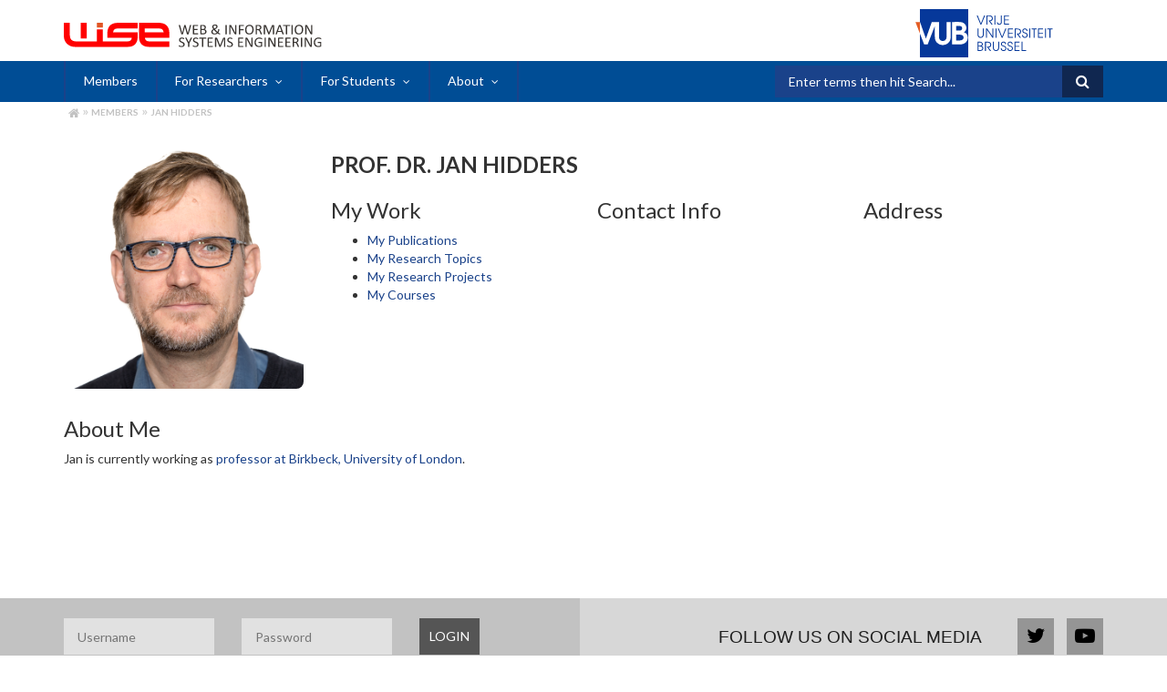

--- FILE ---
content_type: text/html; charset=UTF-8
request_url: https://wise.vub.ac.be/member/jan-hidders
body_size: 3426
content:
<!DOCTYPE html>
<html lang="en" dir="ltr">
  <head>
    <meta charset="utf-8" />
<meta name="Generator" content="Drupal 10 (https://www.drupal.org)" />
<meta name="MobileOptimized" content="width" />
<meta name="HandheldFriendly" content="true" />
<meta name="viewport" content="width=device-width, initial-scale=1.0" />
<link rel="icon" href="/themes/wise/favicon.ico" type="image/vnd.microsoft.icon" />
<link rel="canonical" href="https://wise.vub.ac.be/member/jan-hidders" />
<link rel="shortlink" href="https://wise.vub.ac.be/node/121" />

    <title>Jan Hidders | WISE Lab</title>
    <link rel="stylesheet" media="all" href="/sites/default/files/css/css_KSBRwI_Lo658J6lg9C8Fbp5-APRyZvbdqdtDTeRcCKQ.css?delta=0&amp;language=en&amp;theme=wise&amp;include=eJwljNEKgCAQBH9I85tOW0S4y3Atsa8v8mUZhmGTCjlDFMKlxQZSMuhSbQhHbSZaHjhOdthK74LB8O9mdb8UbhQiZK1R1LNPLUde7vzOvMEi2gtAmyqH" />
<link rel="stylesheet" media="all" href="/sites/default/files/css/css_55rj8aC1e3pOxNT-kRjha6R8q8u2LfAUJ2BFLKJYDUw.css?delta=1&amp;language=en&amp;theme=wise&amp;include=eJwljNEKgCAQBH9I85tOW0S4y3Atsa8v8mUZhmGTCjlDFMKlxQZSMuhSbQhHbSZaHjhOdthK74LB8O9mdb8UbhQiZK1R1LNPLUde7vzOvMEi2gtAmyqH" />

    
  </head>
  <body class="path-node page-node-type-member">
        <a href="#main-content" class="visually-hidden focusable skip-link">
      Skip to main content
    </a>
    
      <div class="dialog-off-canvas-main-canvas" data-off-canvas-main-canvas>
    



<link rel="stylesheet" href="https://cdnjs.cloudflare.com/ajax/libs/font-awesome/6.5.2/css/brands.min.css" integrity="sha512-DJLNx+VLY4aEiEQFjiawXaiceujj5GA7lIY8CHCIGQCBPfsEG0nGz1edb4Jvw1LR7q031zS5PpPqFuPA8ihlRA==" crossorigin="anonymous" referrerpolicy="no-referrer" />
<link rel="stylesheet" href="https://cdnjs.cloudflare.com/ajax/libs/academicons/1.9.4/css/academicons.min.css" integrity="sha512-IW0nhlW5MgNydsXJO40En2EoCkTTjZhI3yuODrZIc8cQ4h1XcF53PsqDHa09NqnkXuIe0Oiyyj171BqZFwISBw==" crossorigin="anonymous" referrerpolicy="no-referrer" />

<!-- Header -->
<header id="header">

    <div class="container">

        <div id="header-inside">
            <div class="row">
                <div class="col-md-5 col-sm-8 col-xs-12">
                    <a href="/" target="_self">
                        <img id="wise_logo" class="img-responsive"
                             src="/themes/wise/img/wise_logo.svg" />
                    </a>
                </div>
                <div class="col-md-3 col-md-offset-4 col-sm-4 col-xs-12">
                    <a href="https://vub.be" target="_blank">
                        <img class="right-logo img-responsive" id="vub_logo"
                             src="/themes/wise/img/vub_logo.svg"/>
                    </a>
                </div>
            </div>
        </div>
    </div>

</header>


<!--</div>-->
<div id="header-top" class="clearfix">
    <div class="container">

        <div id="header-top-inside" class="clearfix">
            <div class="row">
                <div class="col-md-8 .col-xs-4">

                    <div id="header-top-left" class="clearfix">
                        <nav>
                            <label for="drop" class="menu-icon">
                                <div class="menubar menubar1"></div>
                                <div class="menubar menubar2"></div>
                                <div class="menubar menubar3"></div>
                            </label>
                            <input type="checkbox" id="drop"/>
                            <ul class="menu">
                                <li>
                                                                                                    <a href="/members" class="nosubmenu">Members</a>
                                                                </li>
                                <li>
                                    <!-- First Tier Drop Down -->
                                    <label for="drop-1" class="toggle topmenu">For Researchers</label>
                                    <a href="/publications" class="topmenu">For Researchers</a>
                                    <input type="checkbox" id="drop-1"/>
                                    <ul>
                                        <li><a href="/publications">Publications</a></li>
                                        <li><a href="/research-topics">Research Topics</a></li>
                                        <li><a href="/research-projects">Research Projects</a></li>
                                        <li><a href="/research-events">Research Events</a></li>
                                        <li><a href="/past-phd-theses">Past PhD Theses</a></li>
                                        <li><a href="/awards">Awards</a></li>
                                        <li><a href="/vacancies">Vacancies</a></li>
                                    </ul>

                                </li>
                                <li>

                                    <!-- First Tier Drop Down -->
                                    <label for="drop-2" class="toggle topmenu">For Students</label>
                                    <a href="/courses" class="topmenu">For Students</a>
                                    <input type="checkbox" id="drop-2"/>
                                    <ul>
                                        <li><a href="/courses">Courses</a></li>
                                        <li><a href="/data-management-and-analytics-specialisation-dama">DAMA Specialisation</a>
                                        </li>
                                        <li>
                                            <!-- Second Tier Drop Down -->
                                            <label for="drop-3" class="toggle submenu">Thesis</label>
                                            <a href="#" class="submenu">Theses</a>
                                            <input type="checkbox" id="drop-3"/>

                                            <ul>
                                                <li><a href="/thesis-proposals">Thesis Proposals</a></li>
                                                <li><a href="/current-theses">Current Theses</a></li>
                                                <li><a href="/past-theses">Past Theses</a></li>
                                                <li><a href="/thesis-templates-info">Template and Info</a></li>
                                            </ul>
                                        </li>

                                    </ul>
                                </li>

                                <li>
                                    <!-- First Tier Drop Down -->
                                    <label for="drop-4" class="toggle topmenu">About</label>
                                    <a href="/about" class="topmenu">About</a>
                                    <input type="checkbox" id="drop-4"/>
                                    <ul>
                                        <li><a href="/news">News</a></li>
                                        <li><a href="/about">WISE</a></li>
                                        <!--li><a href="/members">Members</a></li-->
                                        <li><a href="/contact">Contact</a></li>
                                        <li><a href="/location">Location</a></li>
                                    </ul>

                                </li>
                            </ul>
                        </nav>
                    </div>


                </div>
                <div class="col-md-4 .col-xs-8">

                    <div id="header-top-right" class="clearfix">
                        <div class="header-top-area">
                            <div class="region region-header-top-right">
                                <div id="block-search-form" class="block block-search clearfix">
                                    <div class="content">
                                        <form method="post" id="search-block-form" accept-charset="UTF-8">
                                            <div>
                                                <div class="container-inline">
                                                    <h2 class="element-invisible">Search form</h2>
                                                    <div class="form-item form-type-textfield form-item-search-block-form">
                                                        <input
                                                               type="text" id="search_field"
                                                               name="search_block_form"
                                                               value="Enter terms then hit Search..." size="15"
                                                               maxlength="128" class="form-text">
                                                    </div>
                                                    <div class="form-actions form-wrapper" id="edit-actions"><input
                                                                value=" " type="" id="search-button" name="op"
                                                                class="form-submit"></div>
                                                    <input type="hidden" name="form_build_id"
                                                           value="form-DWIB6HIUR61YxSUtE460wpW8dshw6SI8QTNZBwQ4_tQ">
                                                    <input type="hidden" name="form_id" value="search_block_form">
                                                </div>
                                            </div>
                                        </form>
                                    </div>
                                </div>
                            </div>
                        </div>
                    </div>

                </div>
            </div>
        </div>

    </div>
</div>

<div id="custombreadcrumbs" class="container font7">
    <div class="row">
        <div class="breadcrumbs-navbar col-sm-12 col-lg-12 col-md-12 col-xs-12">
                              <div class="region region-breadcrumbs">
    <div id="block-wise-breadcrumbs" class="block block-system block-system-breadcrumb-block">
  
    
          <nav role="navigation" aria-labelledby="system-breadcrumb" class="breadcrumb">
        <h2 id="system-breadcrumb" class="visually-hidden">Breadcrumb</h2>
        <ol>
                            <li>
                                            <a href="/"><i class="fa fa-home fa-lg" aria-hidden="true"></i></a>
                                    </li>
                            <li>
                                                                        <a href="/members">Members</a>
                                                            </li>
                            <li>
                                                                        <a href="/index.php/member/jan-hidders">Jan Hidders</a>
                                                            </li>
                    </ol>
    </nav>

  </div>

  </div>

                    </div>

    </div>
</div>






<div id="page-content-container" class="container font7">
              <div class="region region-content">
    <div id="block-wise-page-title" class="block block-core block-page-title-block">
  
    
      
<h2 class="title">
<h2 class="title">Jan Hidders</h2>
</h2>

  </div>
<div id="block-wise-content" class="block block-system block-system-main-block">
  
    
      <div class="header row">
    <div class="col-md-3">
        <div class="member-image-wrapper">
            
      <img loading="lazy" src="/sites/default/files/members/2017-09/janHidders.png" width="600" height="600" alt="" />



        </div>
    </div>
    <!-- <div class="col&#45;md&#45;1"> -->
    <!-- </div> -->

    <div id="member-info" class="col-md-9">
        <div class="name">
    Prof. Dr.
 Jan Hidders</div>
        <div class="row" style="margin-bottom:20px">
            <div class="col-md-4">
                <h3>My Work</h3>
                <ul>
                    <li>
                        <a href="/publications/jan-hidders">My
                            Publications</a></li>
                    <li><a href="/research-topics/jan-hidders">My Research Topics</a></li>
                    <li><a href="/research-projects/jan-hidders">My Research Projects</a></li>
                    <li>
                        <a href="/courses/jan-hidders">My
                            Courses</a></li>
                </ul>
            </div>
            <!-- <div class="col&#45;md&#45;1"> -->
            <!-- </div> -->
            <div class="col-md-4">
                <h3>Contact Info</h3>
                <table>
                                                                                                </table>
            </div>
            <div class="col-md-4">
                <h3>Address</h3>
                <p></p>
            </div>
        </div>
    </div>
</div>

<div class="row">
    <div class="col-md-push-3 col-md-9">
        <div class="push-bottom">
                    </div>
    </div>
</div>

<div class="row sidebar">
    <div id="member-info" class="col-md-8 justify">
                    <h3>About Me</h3>
            
    <p>Jan is currently working as <a href="https://www.bbk.ac.uk/our-staff/profile/9255599/jan-hidders">professor at&nbsp;Birkbeck, University of London</a>.</p>


            </div>
    <div class="col-md-1">
    </div>
    <div class="col-md-3">
        <div class="row">
            <div class="views-element-container"><div class="view view-supervisors view-id-supervisors view-display-id-view_supervisors js-view-dom-id-320d55c86806a0a15e315e4c0847e16e10f0132fcfcfa350babeef5fc8237ded">
  
    
      
  
          </div>
</div>

            <div class="views-element-container"><div class="view view-supervisor-students view-id-supervisor_students view-display-id-view_supervisor_students js-view-dom-id-10af0f915b7c518551845c7b7c8f85f549c205bd15ef995f7886a62c3e49cac6">
  
    
      
  
          </div>
</div>

        </div>
        <div class="row">
                    </div>
        <div class="row">
                    </div>
    </div>
</div>


    
  </div>

  </div>

    </div>



<div id="footer" class="clearfix">
    <div id="subfooter1">
        <div class="container">
            <div class="row">

                <div class="col-md-2 form-item form-type-textfield">
                                            <input type="text" id="txtUsername" class="form-text" name="username" placeholder="Username" />
                                    </div>

                <div class="col-md-2 form-item form-type-textfield">
                                            <input type="password" id="txtPassword" class="form-text" name="password" placeholder="Password"/>
                                    </div>

                <div class="col-md-2 form-item form-type-textfield">
                                            <button type="submit" id="edit-submit" class="form-submit" onclick="login()">LOGIN</button>
                                    </div>

                <div id="socialBox" class="col-md-6">

                    <div class="media-text">
                        FOLLOW US ON SOCIAL MEDIA
                    </div>
                    <div class="media-icon">
                        <a href="https://twitter.com/vub_wise" target="_blank"><i class="fa fa-twitter"></i></a>
                    </div>
                    <div class="media-icon">
                        <a href="https://www.youtube.com/channel/UCFyhHQsFfUo1IBj1MtsJ_Bg" target="_blank"><i class="fa fa-youtube-play"></i></a>
                    </div>

                </div>
            </div>
        </div>
    </div>
    <div id="subfooter2">
        <!-- FRONTPAGE USER MENUS -->
        <div id="usermenus" class="container">
            <div class="row">
                <div class="col-sm-1 col-md-1 col-lg-2"></div>
                <div class="col-sm-4 col-md-4 col-lg-3">
                    <div class="">
                        <span class="center-text icon-caption"><i class="fa fa-flask" aria-hidden="true"></i> For Researchers</span>
                    </div>
                    <div class="icon-menu icon-menu-1">
                        <ul>
                            <li><a href="/publications">Publications</a></li>
                            <br/>
                            <li><a href="/research-topics">Research Topics</a></li>
                            <br/>
                            <li><a href="/research-projects">Research Projects</a></li>
                            <br/>
                            <li><a href="/research-events">Research Events</a></li>
                            <br/>
                            <li><a href="/past-phd-theses">Past PhD Theses</a></li>
                            <br/>
                            <li><a href="/awards">Awards</a></li>
                            <br/>
                            <li><a href="/vacancies">Vacancies</a></li>
                        </ul>
                    </div>

                </div>
                <div class="col-sm-4 col-md-4 col-lg-3">
                    <div class="">
                        <span class="icon-caption"><i class="fa fa-graduation-cap" aria-hidden="true"></i> For Students</span>
                    </div>
                    <div class="icon-menu icon-menu-2">
                        <ul>
                            <li><a href="/courses">Courses</a></li>
                            <br/>
                            <li><a href="/data-management-and-analytics-specialisation-dama">DAMA Specialisation</a></li>
                            <br/>
                            <li><a href="/thesis-proposals">Thesis Proposals</a></li>
                            <br/>
                            <li><a href="/current-theses">Current Theses</a></li>
                            <br/>
                            <li><a href="/past-theses">Past Theses</a></li>
                            <br/>
                            <li><a href="/thesis-templates-info">Thesis Templates & Info</a></li>
                        </ul>
                    </div>

                </div>
                <div class="col-sm-3 col-md-3 col-lg-2">
                    <div class="">
                        <span class="icon-caption "><i class="fa fa-info-circle" aria-hidden="true"></i> About</span>
                    </div>
                    <div class="icon-menu icon-menu-3">
                        <ul>
                            <li><a href="/news">News</a></li>
                            <br/>
                            <li><a href="/members">Members</a></li>
                            <br/>
                            <li><a href="/about">WISE</a></li>
                            <br/>
                            <li><a href="/contact">Contact</a></li>
                            <br/>
                            <li><a href="/location">Location</a></li>
                        </ul>
                    </div>
                </div>
                <div class="col-sm-0 col-md-0 col-lg-2"></div>
            </div>
        </div>
    </div>
</div>
  </div>

    
    <script src="/sites/default/files/js/js_lc_G-X37CZbT75SyxhEKWFkosPp0bbcKCji1LKbjqSU.js?scope=footer&amp;delta=0&amp;language=en&amp;theme=wise&amp;include=eJwrzyxO1U_PyU9KzNEtLqnMycxLBwBK7AeQ"></script>

  </body>
</html>


--- FILE ---
content_type: image/svg+xml
request_url: https://wise.vub.ac.be/themes/wise/img/wise_logo.svg
body_size: 10832
content:
<?xml version="1.0" encoding="utf-8"?>
<!-- Generator: Adobe Illustrator 16.0.0, SVG Export Plug-In . SVG Version: 6.00 Build 0)  -->
<!DOCTYPE svg PUBLIC "-//W3C//DTD SVG 1.1//EN" "http://www.w3.org/Graphics/SVG/1.1/DTD/svg11.dtd">
<svg version="1.1" id="Layer_1" xmlns="http://www.w3.org/2000/svg" xmlns:xlink="http://www.w3.org/1999/xlink" x="0px" y="0px"
	 width="283.563px" height="27.234px" viewBox="0 0 283.563 27.234" enable-background="new 0 0 283.563 27.234"
	 xml:space="preserve">
<g id="Layer_x0020_1">
	<g id="_81788088">
		<polygon id="_81788328" fill="#E15524" points="42.998,0 36.383,0 36.383,5.384 42.998,5.384 		"/>
		<path id="_81788256" fill="#FF0000" d="M47.924,11.471v5.208h26.989c-0.423,2.745-1.96,4.116-4.61,4.116H42.998V7.426h-6.615
			v13.369H13.609c-4.663,0-6.994-2.373-6.994-7.119V0H0v14.744c0,1.83,0.328,3.513,0.985,5.048c0.658,1.538,1.584,2.851,2.782,3.941
			c1.197,1.091,2.629,1.941,4.296,2.551s3.51,0.915,5.529,0.915h29.405h25.897c8.257,0,12.386-3.823,12.386-11.47v-5.173H54.222
			c0.352-2.767,1.912-4.152,4.68-4.152h22.378V0H60.31C52.052,0,47.924,3.824,47.924,11.471z"/>
		<path id="_81788184" fill="#FF0000" d="M89.17,10.556V6.404h15.974c2.77,0,4.328,1.385,4.682,4.152H89.17z M116.123,11.471
			C116.123,3.824,111.996,0,103.738,0H82.766v0.001v6.402v4.152v0.635v4.538c0,7.648,4.129,11.471,12.386,11.471h20.971v-6.404
			H93.745c-2.65,0-4.187-1.372-4.609-4.116h26.987V11.471L116.123,11.471z"/>
		<polygon id="_81788112" fill="#FF0000" points="25.229,0 18.614,0 18.614,17.452 25.229,17.452 		"/>
	</g>
	<g id="_81748128">
		<path id="_81788016" fill="#383431" d="M140.115,2.968c0.033-0.116,0.05-0.215,0.05-0.281c0-0.083-0.017-0.133-0.066-0.166
			c-0.033-0.033-0.1-0.066-0.198-0.083c-0.1-0.016-0.215-0.016-0.38-0.016c-0.166,0-0.281,0-0.381,0.016
			c-0.099,0.017-0.165,0.034-0.215,0.05c-0.049,0.016-0.083,0.049-0.099,0.099c-0.017,0.033-0.033,0.082-0.051,0.132l-2.297,8.744
			h-0.017l-2.396-8.728c-0.017-0.066-0.033-0.116-0.066-0.148c-0.017-0.05-0.065-0.083-0.115-0.099
			c-0.05-0.017-0.133-0.033-0.215-0.05c-0.083-0.016-0.215-0.016-0.363-0.016c-0.149,0-0.281,0-0.381,0.016
			c-0.099,0.017-0.182,0.034-0.231,0.05c-0.066,0.016-0.099,0.049-0.116,0.099c-0.032,0.033-0.049,0.082-0.065,0.148l-2.231,8.728
			l-2.348-8.744c-0.017-0.066-0.033-0.116-0.049-0.148c-0.018-0.033-0.05-0.066-0.1-0.099c-0.05-0.017-0.133-0.034-0.231-0.034
			c-0.099-0.016-0.231-0.016-0.396-0.016c-0.166,0-0.298,0-0.413,0.016c-0.1,0.017-0.165,0.034-0.215,0.066
			c-0.05,0.049-0.066,0.099-0.066,0.165c0,0.066,0.017,0.166,0.05,0.298l2.76,9.636c0.017,0.083,0.05,0.149,0.083,0.182
			c0.05,0.049,0.1,0.083,0.182,0.116c0.066,0.017,0.165,0.033,0.281,0.049c0.133,0.017,0.281,0.017,0.446,0.017
			c0.183,0,0.314,0,0.43-0.017c0.116-0.017,0.198-0.033,0.265-0.049c0.066-0.033,0.132-0.066,0.165-0.116
			c0.033-0.033,0.066-0.099,0.083-0.182l2.017-7.885h0.017l2.182,7.885c0.033,0.083,0.05,0.149,0.1,0.182
			c0.032,0.049,0.082,0.083,0.165,0.116c0.065,0.017,0.165,0.033,0.28,0.049c0.116,0.017,0.265,0.017,0.43,0.017
			c0.166,0,0.298,0,0.414-0.017c0.099-0.017,0.197-0.033,0.264-0.049c0.083-0.033,0.148-0.066,0.183-0.116
			c0.05-0.033,0.082-0.099,0.099-0.182L140.115,2.968z"/>
		<path id="_81787944" fill="#383431" d="M147.868,12.075c-0.018-0.083-0.034-0.132-0.051-0.182
			c-0.032-0.049-0.065-0.083-0.099-0.099c-0.033-0.017-0.082-0.034-0.116-0.034h-4.148V8.025h3.504c0.05,0,0.083-0.017,0.116-0.033
			c0.05-0.017,0.066-0.049,0.099-0.083c0.017-0.049,0.034-0.099,0.05-0.181c0.017-0.066,0.017-0.149,0.017-0.249
			s0-0.181-0.017-0.264c-0.016-0.066-0.033-0.132-0.05-0.182c-0.032-0.033-0.049-0.066-0.099-0.1
			c-0.033-0.016-0.066-0.033-0.116-0.033h-3.504V3.628h4.082c0.051,0,0.083-0.016,0.116-0.033c0.05-0.017,0.066-0.049,0.1-0.099
			c0.017-0.05,0.033-0.099,0.05-0.183c0.016-0.066,0.016-0.148,0.016-0.247c0-0.116,0-0.198-0.016-0.281
			c-0.017-0.066-0.033-0.133-0.05-0.182c-0.033-0.05-0.05-0.083-0.1-0.099c-0.033-0.017-0.065-0.033-0.116-0.033h-4.958
			c-0.116,0-0.231,0.049-0.347,0.132c-0.116,0.083-0.165,0.215-0.165,0.43v9.323c0,0.215,0.049,0.347,0.165,0.43
			c0.115,0.083,0.23,0.132,0.347,0.132h5.024c0.034,0,0.083-0.017,0.116-0.033c0.033-0.016,0.066-0.05,0.099-0.099
			c0.017-0.05,0.033-0.116,0.05-0.182c0.017-0.083,0.017-0.165,0.017-0.265C147.883,12.24,147.883,12.141,147.868,12.075
			L147.868,12.075z"/>
		<path id="_81787872" fill="#383431" d="M156.856,8.951c-0.099-0.297-0.248-0.562-0.43-0.777c-0.198-0.231-0.413-0.413-0.661-0.545
			c-0.248-0.149-0.512-0.249-0.793-0.298c0.231-0.099,0.43-0.215,0.595-0.364c0.182-0.165,0.331-0.331,0.446-0.512
			c0.116-0.198,0.198-0.413,0.265-0.628c0.05-0.231,0.082-0.463,0.082-0.711c0-0.413-0.065-0.793-0.198-1.124
			c-0.132-0.331-0.347-0.595-0.611-0.827c-0.265-0.231-0.595-0.397-0.991-0.513c-0.397-0.115-0.91-0.181-1.538-0.181h-2.38
			c-0.115,0-0.231,0.049-0.348,0.132c-0.114,0.083-0.164,0.215-0.164,0.43v9.323c0,0.215,0.05,0.347,0.164,0.43
			c0.116,0.083,0.232,0.132,0.348,0.132h2.744c0.38,0,0.728-0.033,1.041-0.083c0.298-0.066,0.596-0.148,0.859-0.264
			c0.265-0.099,0.496-0.248,0.711-0.413c0.215-0.165,0.396-0.363,0.546-0.579c0.148-0.215,0.264-0.462,0.347-0.744
			s0.132-0.578,0.132-0.909C157.021,9.563,156.972,9.249,156.856,8.951L156.856,8.951L156.856,8.951z M154.84,5.909
			c-0.066,0.215-0.183,0.397-0.314,0.546c-0.148,0.165-0.331,0.297-0.562,0.38c-0.215,0.099-0.496,0.148-0.86,0.148h-1.587V3.595
			h1.438c0.397,0,0.711,0.033,0.96,0.116c0.247,0.066,0.445,0.182,0.595,0.331c0.148,0.132,0.248,0.314,0.33,0.512
			c0.066,0.215,0.1,0.43,0.1,0.695C154.939,5.479,154.906,5.694,154.84,5.909L154.84,5.909L154.84,5.909z M155.418,10.769
			c-0.1,0.232-0.248,0.414-0.43,0.563s-0.38,0.264-0.629,0.331c-0.23,0.083-0.512,0.116-0.825,0.116h-2.018V8.091h1.67
			c0.43,0,0.793,0.05,1.074,0.133c0.298,0.082,0.528,0.198,0.728,0.363c0.182,0.166,0.33,0.363,0.43,0.595
			c0.099,0.231,0.148,0.512,0.148,0.826C155.567,10.307,155.517,10.554,155.418,10.769L155.418,10.769z"/>
		<path id="_81787800" fill="#383431" d="M162.46,11.017c0.082,0.264,0.182,0.512,0.33,0.727c0.132,0.215,0.314,0.397,0.513,0.562
			c0.215,0.166,0.446,0.314,0.693,0.413c0.265,0.116,0.546,0.199,0.844,0.265c0.313,0.05,0.628,0.083,0.976,0.083
			c0.363,0,0.693-0.033,0.991-0.099c0.314-0.05,0.611-0.149,0.893-0.249c0.281-0.115,0.546-0.248,0.81-0.396
			c0.248-0.165,0.479-0.331,0.711-0.513c0.298,0.249,0.562,0.447,0.793,0.612c0.232,0.149,0.431,0.281,0.612,0.38
			c0.165,0.083,0.314,0.148,0.446,0.198c0.132,0.033,0.248,0.049,0.363,0.049c0.133,0,0.248-0.016,0.331-0.033
			c0.082-0.017,0.148-0.049,0.182-0.066c0.033-0.033,0.05-0.066,0.066-0.099c0.017-0.05,0.017-0.116,0.032-0.198
			c0-0.066,0-0.182,0-0.315c0-0.131,0-0.231-0.016-0.297c-0.017-0.066-0.05-0.116-0.066-0.133c-0.033-0.016-0.083-0.033-0.133-0.016
			c-0.032,0-0.099,0-0.148,0s-0.115-0.017-0.198-0.049c-0.083-0.034-0.198-0.083-0.313-0.166c-0.133-0.083-0.281-0.182-0.464-0.314
			c-0.181-0.132-0.396-0.28-0.628-0.479c0.149-0.215,0.298-0.446,0.43-0.694c0.132-0.265,0.248-0.529,0.331-0.793
			c0.1-0.281,0.165-0.563,0.215-0.859c0.05-0.298,0.065-0.579,0.065-0.893l0.001-0.198c0-0.066-0.001-0.132-0.033-0.165
			c-0.017-0.033-0.066-0.066-0.116-0.083c-0.05-0.016-0.116-0.033-0.198-0.049c-0.082,0-0.182,0-0.313,0
			c-0.133,0-0.231,0-0.314,0.017c-0.083,0.017-0.149,0.033-0.198,0.05c-0.033,0.033-0.066,0.049-0.083,0.099
			c-0.033,0.033-0.033,0.066-0.033,0.132v0.281c0,0.231-0.016,0.446-0.05,0.661c-0.032,0.215-0.082,0.431-0.148,0.628
			c-0.066,0.215-0.133,0.413-0.231,0.595c-0.082,0.181-0.182,0.347-0.281,0.496c-0.23-0.215-0.479-0.447-0.727-0.678
			c-0.248-0.231-0.479-0.479-0.711-0.711c-0.231-0.248-0.463-0.479-0.678-0.727c-0.215-0.232-0.413-0.463-0.595-0.694
			c0.496-0.265,0.925-0.53,1.272-0.761c0.363-0.248,0.645-0.496,0.876-0.744c0.215-0.248,0.38-0.496,0.496-0.761
			c0.099-0.264,0.148-0.562,0.148-0.875c0-0.331-0.066-0.628-0.182-0.893c-0.115-0.264-0.281-0.496-0.513-0.677
			c-0.231-0.199-0.513-0.347-0.859-0.446s-0.76-0.149-1.239-0.149c-0.563,0-1.025,0.066-1.422,0.198
			c-0.396,0.148-0.711,0.331-0.958,0.563c-0.265,0.231-0.447,0.512-0.546,0.81c-0.116,0.297-0.182,0.628-0.182,0.959
			c0,0.182,0.032,0.38,0.065,0.562c0.05,0.181,0.116,0.38,0.215,0.579c0.1,0.214,0.232,0.429,0.381,0.661
			c0.148,0.248,0.347,0.512,0.562,0.793c-0.396,0.231-0.727,0.479-1.008,0.711c-0.281,0.231-0.513,0.479-0.678,0.727
			s-0.298,0.512-0.38,0.777c-0.083,0.265-0.116,0.546-0.116,0.843C162.344,10.472,162.377,10.753,162.46,11.017L162.46,11.017
			L162.46,11.017z M164.807,3.909c0.066-0.165,0.148-0.297,0.281-0.43c0.132-0.116,0.28-0.215,0.479-0.281
			c0.199-0.083,0.447-0.115,0.729-0.115c0.264-0.001,0.495,0.033,0.677,0.099c0.183,0.065,0.348,0.148,0.463,0.264
			c0.132,0.099,0.215,0.232,0.281,0.38c0.049,0.132,0.082,0.281,0.082,0.446c0,0.198-0.033,0.38-0.115,0.545
			c-0.066,0.182-0.182,0.348-0.348,0.529c-0.165,0.166-0.38,0.347-0.645,0.529c-0.264,0.182-0.595,0.397-0.991,0.612
			c-0.165-0.231-0.298-0.446-0.43-0.628c-0.115-0.198-0.215-0.364-0.298-0.529c-0.082-0.165-0.148-0.331-0.198-0.479
			c-0.032-0.148-0.049-0.297-0.049-0.446C164.725,4.24,164.757,4.075,164.807,3.909L164.807,3.909L164.807,3.909z M163.865,9.496
			c0.033-0.182,0.115-0.347,0.231-0.512c0.115-0.182,0.248-0.347,0.43-0.512s0.413-0.348,0.678-0.513
			c0.198,0.249,0.413,0.496,0.661,0.76c0.231,0.265,0.479,0.53,0.744,0.794s0.529,0.512,0.81,0.776
			c0.265,0.264,0.546,0.513,0.827,0.76c-0.149,0.116-0.298,0.249-0.48,0.348c-0.164,0.116-0.347,0.215-0.545,0.297
			c-0.182,0.066-0.38,0.133-0.595,0.182c-0.215,0.05-0.43,0.066-0.646,0.066c-0.363,0-0.677-0.05-0.958-0.148
			c-0.265-0.083-0.496-0.216-0.678-0.397c-0.182-0.166-0.331-0.364-0.413-0.595c-0.1-0.232-0.149-0.479-0.149-0.76
			C163.782,9.844,163.816,9.662,163.865,9.496L163.865,9.496L163.865,9.496z"/>
		<path id="_81787728" fill="#383431" d="M179.255,2.687c0-0.05-0.017-0.083-0.032-0.116c-0.017-0.033-0.066-0.066-0.116-0.083
			c-0.049-0.017-0.115-0.033-0.215-0.05c-0.082-0.016-0.198-0.016-0.33-0.016c-0.116,0-0.232,0-0.314,0.016
			c-0.099,0.017-0.165,0.034-0.215,0.05c-0.066,0.016-0.099,0.049-0.133,0.083c-0.017,0.033-0.032,0.066-0.032,0.116v10.017
			c0,0.05,0.016,0.083,0.032,0.116s0.066,0.066,0.116,0.083s0.115,0.033,0.215,0.049c0.099,0.017,0.198,0.017,0.331,0.017
			c0.132,0,0.247,0,0.33-0.017c0.1-0.017,0.165-0.033,0.215-0.049s0.1-0.049,0.116-0.083s0.032-0.066,0.032-0.116V2.687z"/>
		<path id="_81787656" fill="#383431" d="M189.933,2.719c0-0.05-0.017-0.083-0.033-0.116c-0.016-0.033-0.065-0.05-0.115-0.083
			c-0.049-0.017-0.115-0.033-0.215-0.049c-0.083-0.017-0.198-0.017-0.314-0.017c-0.148,0-0.264,0-0.347,0.017
			c-0.083,0.016-0.165,0.033-0.215,0.049c-0.05,0.033-0.1,0.05-0.115,0.083c-0.017,0.033-0.034,0.066-0.034,0.116l0.001,5.653
			c0,0.43-0.001,0.876-0.001,1.322c0.001,0.463,0.018,0.91,0.018,1.339c-0.132-0.265-0.248-0.512-0.381-0.76
			c-0.132-0.248-0.247-0.496-0.38-0.76c-0.132-0.264-0.265-0.529-0.413-0.794c-0.133-0.264-0.281-0.529-0.43-0.81l-2.463-4.595
			c-0.083-0.166-0.166-0.297-0.248-0.413S184.083,2.703,184,2.637c-0.099-0.049-0.182-0.099-0.297-0.132
			c-0.116-0.017-0.248-0.033-0.397-0.033h-0.694c-0.132,0-0.281,0.049-0.396,0.132c-0.115,0.1-0.182,0.249-0.182,0.463v9.636
			c0,0.05,0.016,0.083,0.033,0.116c0.017,0.033,0.065,0.066,0.115,0.083s0.116,0.033,0.198,0.049c0.1,0.017,0.215,0.017,0.348,0.017
			s0.247,0,0.33-0.017c0.083-0.017,0.166-0.033,0.216-0.049c0.049-0.017,0.099-0.049,0.115-0.083s0.033-0.066,0.033-0.116V6.405
			c0-0.396,0-0.793,0-1.207c-0.017-0.396-0.018-0.793-0.033-1.19h0.017c0.148,0.331,0.298,0.645,0.479,0.992
			c0.165,0.331,0.33,0.644,0.495,0.958l3.191,5.95c0.115,0.199,0.214,0.38,0.313,0.513c0.099,0.131,0.198,0.231,0.297,0.313
			c0.1,0.066,0.198,0.133,0.298,0.149c0.115,0.033,0.248,0.049,0.38,0.049h0.463c0.083,0,0.148-0.016,0.215-0.033
			c0.083-0.017,0.148-0.049,0.198-0.099c0.066-0.049,0.116-0.116,0.149-0.198c0.032-0.066,0.049-0.165,0.049-0.265V2.719
			L189.933,2.719z"/>
		<path id="_81787584" fill="#383431" d="M198.179,2.802c-0.017-0.083-0.033-0.149-0.05-0.199c-0.033-0.05-0.066-0.083-0.1-0.099
			c-0.032-0.017-0.066-0.033-0.115-0.033h-4.694c-0.116,0-0.231,0.049-0.348,0.132c-0.115,0.083-0.165,0.215-0.165,0.43l0.001,9.67
			c0,0.05,0.016,0.083,0.032,0.116s0.066,0.066,0.116,0.083c0.049,0.017,0.115,0.033,0.215,0.049
			c0.099,0.017,0.198,0.017,0.33,0.017s0.248,0,0.347-0.017c0.083-0.017,0.149-0.033,0.198-0.049c0.051-0.017,0.1-0.049,0.116-0.083
			s0.033-0.066,0.033-0.116V8.356h3.62c0.032,0,0.066-0.017,0.099-0.033c0.034-0.034,0.066-0.066,0.1-0.116
			c0.033-0.034,0.049-0.099,0.049-0.166c0.017-0.083,0.017-0.166,0.017-0.265c0-0.116,0-0.215-0.017-0.281
			c0-0.083-0.016-0.133-0.049-0.182c-0.033-0.033-0.066-0.066-0.1-0.083c-0.032-0.017-0.066-0.034-0.099-0.034h-3.62V3.645h3.818
			c0.049,0,0.083-0.017,0.115-0.033c0.034-0.017,0.066-0.05,0.1-0.099c0.017-0.05,0.033-0.1,0.049-0.182
			c0.018-0.083,0.018-0.166,0.018-0.264C198.196,2.967,198.196,2.869,198.179,2.802L198.179,2.802L198.179,2.802z"/>
		<path id="_81787512" fill="#383431" d="M208.614,5.331c-0.182-0.661-0.463-1.207-0.843-1.652
			c-0.381-0.447-0.859-0.777-1.422-1.009c-0.578-0.231-1.239-0.347-2.017-0.347c-0.793,0-1.487,0.132-2.083,0.38
			c-0.61,0.265-1.106,0.628-1.504,1.09c-0.396,0.48-0.694,1.042-0.893,1.72c-0.198,0.661-0.297,1.421-0.297,2.231
			c0,0.859,0.099,1.637,0.28,2.298c0.183,0.661,0.463,1.207,0.827,1.652c0.38,0.447,0.843,0.794,1.421,1.025
			c0.579,0.231,1.257,0.348,2.033,0.348c0.811,0,1.504-0.133,2.1-0.38c0.595-0.264,1.091-0.628,1.487-1.108
			c0.396-0.462,0.694-1.041,0.893-1.719c0.199-0.677,0.298-1.438,0.298-2.281C208.895,6.736,208.795,5.976,208.614,5.331
			L208.614,5.331L208.614,5.331z M207.258,9.281c-0.099,0.496-0.281,0.942-0.528,1.323c-0.265,0.379-0.596,0.694-1.009,0.925
			c-0.413,0.215-0.926,0.331-1.521,0.331c-0.611,0-1.124-0.099-1.537-0.314c-0.396-0.198-0.728-0.496-0.976-0.859
			c-0.231-0.38-0.413-0.827-0.513-1.339c-0.099-0.513-0.148-1.074-0.148-1.686c0-0.562,0.05-1.091,0.165-1.587
			c0.116-0.512,0.298-0.942,0.546-1.322c0.265-0.38,0.595-0.678,0.992-0.91c0.413-0.215,0.925-0.33,1.52-0.33
			c0.596,0,1.108,0.099,1.521,0.314c0.396,0.215,0.728,0.496,0.975,0.876c0.249,0.363,0.414,0.81,0.513,1.322
			c0.116,0.512,0.166,1.058,0.166,1.653C207.424,8.24,207.375,8.769,207.258,9.281L207.258,9.281L207.258,9.281z"/>
		<path id="_81787440" fill="#383431" d="M218.037,12.521c-0.033-0.066-0.083-0.215-0.149-0.397l-0.942-2.313
			c-0.099-0.265-0.215-0.496-0.313-0.711c-0.116-0.198-0.231-0.396-0.348-0.545c-0.116-0.166-0.247-0.314-0.396-0.43
			c-0.132-0.116-0.298-0.198-0.463-0.28c0.297-0.1,0.578-0.231,0.827-0.397c0.247-0.148,0.462-0.331,0.645-0.545
			c0.181-0.215,0.313-0.462,0.396-0.744c0.101-0.264,0.149-0.579,0.149-0.942c0-0.347-0.05-0.677-0.165-0.975
			c-0.099-0.297-0.248-0.562-0.463-0.793s-0.479-0.43-0.776-0.578c-0.315-0.149-0.679-0.265-1.075-0.331
			c-0.132-0.017-0.297-0.033-0.479-0.049c-0.165-0.017-0.38-0.017-0.645-0.017h-2.23c-0.116,0-0.232,0.049-0.348,0.132
			c-0.116,0.083-0.166,0.215-0.166,0.43v9.67c0,0.05,0.018,0.083,0.033,0.116c0.017,0.033,0.066,0.066,0.116,0.083
			c0.049,0.017,0.115,0.033,0.215,0.049c0.083,0.017,0.198,0.017,0.33,0.017c0.133,0,0.248,0,0.331-0.017
			c0.1-0.017,0.165-0.033,0.215-0.049s0.082-0.049,0.115-0.083c0.018-0.033,0.033-0.066,0.033-0.116V8.257h0.927
			c0.313,0,0.594,0.049,0.826,0.148c0.215,0.083,0.413,0.215,0.578,0.397c0.165,0.166,0.313,0.363,0.43,0.595
			c0.132,0.231,0.248,0.496,0.363,0.776l0.959,2.463c0.017,0.066,0.05,0.116,0.066,0.165c0.032,0.033,0.082,0.066,0.132,0.099
			c0.05,0.017,0.115,0.033,0.215,0.049c0.083,0.017,0.198,0.017,0.348,0.017c0.148,0,0.281,0,0.38-0.017
			c0.099-0.017,0.165-0.033,0.23-0.049c0.051-0.017,0.083-0.049,0.101-0.083c0.016-0.033,0.032-0.066,0.032-0.116
			C218.069,12.669,218.052,12.604,218.037,12.521L218.037,12.521L218.037,12.521z M215.837,6.075
			c-0.082,0.215-0.215,0.397-0.38,0.545c-0.182,0.166-0.396,0.298-0.678,0.38c-0.265,0.083-0.579,0.132-0.942,0.132h-1.355V3.612
			h1.174c0.265,0,0.496,0,0.661,0.016c0.165,0.017,0.33,0.05,0.463,0.083c0.43,0.132,0.727,0.331,0.909,0.612
			c0.182,0.28,0.281,0.628,0.281,1.041C215.97,5.612,215.92,5.844,215.837,6.075L215.837,6.075L215.837,6.075z"/>
		<path id="_81787368" fill="#383431" d="M231.424,3.099c0-0.116-0.017-0.215-0.05-0.281c-0.032-0.083-0.082-0.149-0.133-0.198
			c-0.049-0.049-0.115-0.083-0.181-0.116c-0.083-0.017-0.149-0.033-0.232-0.033h-0.892c-0.149,0-0.265,0.017-0.364,0.049
			c-0.099,0.017-0.198,0.066-0.28,0.132c-0.083,0.083-0.165,0.166-0.231,0.281c-0.083,0.116-0.148,0.249-0.199,0.414l-3.107,7.537
			h-0.032l-2.992-7.57c-0.05-0.149-0.115-0.265-0.182-0.38c-0.066-0.099-0.149-0.198-0.248-0.265
			c-0.099-0.066-0.215-0.116-0.331-0.148c-0.132-0.033-0.298-0.049-0.463-0.049h-0.859c-0.148,0-0.28,0.049-0.396,0.148
			c-0.115,0.099-0.182,0.249-0.182,0.479v9.604c0,0.05,0.017,0.083,0.033,0.116s0.049,0.066,0.1,0.083
			c0.049,0.017,0.132,0.033,0.215,0.049c0.082,0.017,0.198,0.017,0.33,0.017c0.148,0,0.265,0,0.347-0.017
			c0.083-0.017,0.165-0.033,0.215-0.049c0.051-0.017,0.1-0.049,0.116-0.083s0.032-0.066,0.032-0.116V3.612l3.538,9.141
			c0,0.033,0.017,0.066,0.05,0.082c0.033,0.034,0.082,0.05,0.132,0.066s0.115,0.033,0.198,0.049
			c0.083,0.017,0.182,0.017,0.298,0.017c0.1,0,0.198,0,0.265-0.017c0.082,0,0.148-0.017,0.215-0.033
			c0.05-0.017,0.099-0.049,0.115-0.066c0.033-0.033,0.066-0.066,0.083-0.099l3.669-9.141h0.017v9.091
			c0,0.05,0.017,0.083,0.033,0.116s0.066,0.066,0.115,0.083c0.05,0.017,0.116,0.033,0.216,0.049c0.083,0.017,0.197,0.017,0.33,0.017
			s0.248,0,0.331-0.017c0.082-0.017,0.165-0.033,0.215-0.049s0.099-0.049,0.115-0.083c0.018-0.033,0.033-0.066,0.033-0.116V3.099
			L231.424,3.099z"/>
		<path id="_81787296" fill="#383431" d="M238.517,2.719c-0.018-0.066-0.05-0.116-0.083-0.148c-0.032-0.033-0.1-0.066-0.165-0.099
			c-0.066-0.017-0.165-0.034-0.281-0.034c-0.1-0.016-0.248-0.016-0.413-0.016s-0.298,0-0.413,0.016c-0.1,0-0.183,0.017-0.248,0.034
			c-0.066,0.033-0.116,0.066-0.149,0.099c-0.05,0.033-0.065,0.082-0.099,0.148l-3.505,9.703c-0.032,0.116-0.065,0.215-0.065,0.281
			c0,0.083,0.017,0.132,0.065,0.166c0.034,0.033,0.1,0.065,0.198,0.082c0.1,0.017,0.231,0.017,0.397,0.017
			c0.148,0,0.265,0,0.363-0.017c0.1-0.017,0.165-0.033,0.215-0.049c0.051-0.033,0.099-0.049,0.116-0.099
			c0.033-0.033,0.049-0.066,0.066-0.116l0.859-2.513h4.33l0.91,2.545c0.016,0.05,0.032,0.083,0.065,0.116
			c0.017,0.034,0.066,0.066,0.116,0.083c0.049,0.016,0.115,0.033,0.215,0.033c0.099,0.017,0.231,0.017,0.412,0.017
			c0.166,0,0.298,0,0.397-0.017c0.099-0.017,0.165-0.033,0.215-0.066c0.032-0.05,0.049-0.099,0.049-0.166
			c0-0.082-0.017-0.181-0.065-0.297L238.517,2.719L238.517,2.719z M239.36,9.066h-3.637l1.802-5.207L239.36,9.066z"/>
		<path id="_81787224" fill="#383431" d="M249.004,2.802c-0.017-0.083-0.033-0.149-0.049-0.199c-0.034-0.05-0.051-0.083-0.1-0.099
			c-0.033-0.017-0.066-0.033-0.115-0.033h-7.24c-0.049,0-0.083,0.017-0.116,0.033c-0.049,0.017-0.065,0.049-0.1,0.099
			c-0.016,0.049-0.032,0.116-0.049,0.199c-0.017,0.065-0.017,0.166-0.017,0.265c0,0.099,0,0.181,0.017,0.264
			c0.017,0.083,0.033,0.132,0.049,0.182c0.034,0.049,0.05,0.082,0.1,0.099c0.033,0.016,0.066,0.033,0.116,0.033h2.926v9.058
			c0,0.05,0.017,0.083,0.033,0.116s0.065,0.066,0.115,0.083s0.115,0.033,0.215,0.049c0.1,0.017,0.198,0.017,0.33,0.017
			c0.133,0,0.249,0,0.331-0.017c0.099-0.017,0.165-0.033,0.215-0.049s0.1-0.049,0.115-0.083c0.018-0.033,0.034-0.066,0.034-0.116
			V3.645h2.926c0.049,0,0.082-0.017,0.115-0.033c0.049-0.017,0.065-0.05,0.1-0.099c0.016-0.05,0.032-0.1,0.049-0.182
			c0.017-0.083,0.017-0.166,0.017-0.264C249.021,2.968,249.021,2.869,249.004,2.802L249.004,2.802L249.004,2.802z"/>
		<path id="_81787152" fill="#383431" d="M251.914,2.687c0-0.05-0.018-0.083-0.034-0.116c-0.016-0.033-0.065-0.066-0.115-0.083
			c-0.049-0.017-0.115-0.033-0.215-0.05c-0.083-0.016-0.198-0.016-0.33-0.016c-0.116,0-0.231,0-0.314,0.016
			c-0.099,0.017-0.165,0.034-0.215,0.05c-0.065,0.016-0.1,0.049-0.132,0.083c-0.017,0.033-0.033,0.066-0.033,0.116v10.017
			c0,0.05,0.017,0.083,0.033,0.116s0.066,0.066,0.115,0.083c0.05,0.017,0.116,0.033,0.215,0.049c0.1,0.017,0.198,0.017,0.331,0.017
			c0.132,0,0.247,0,0.33-0.017c0.1-0.017,0.166-0.033,0.215-0.049c0.05-0.017,0.1-0.049,0.115-0.083
			c0.017-0.033,0.034-0.066,0.034-0.116V2.687L251.914,2.687z"/>
		<path id="_81787080" fill="#383431" d="M263.156,5.331c-0.182-0.661-0.463-1.207-0.843-1.652
			c-0.381-0.447-0.859-0.777-1.422-1.009c-0.578-0.231-1.239-0.347-2.017-0.347c-0.794,0-1.487,0.132-2.082,0.38
			c-0.612,0.265-1.108,0.628-1.504,1.09c-0.397,0.48-0.695,1.042-0.894,1.72c-0.198,0.661-0.297,1.421-0.297,2.231
			c0,0.859,0.099,1.637,0.28,2.298s0.463,1.207,0.826,1.652c0.381,0.447,0.843,0.794,1.422,1.025
			c0.578,0.231,1.257,0.348,2.033,0.348c0.81,0,1.504-0.133,2.099-0.38c0.596-0.264,1.092-0.628,1.488-1.108
			c0.396-0.462,0.694-1.041,0.892-1.719c0.199-0.677,0.298-1.438,0.298-2.281C263.436,6.736,263.337,5.976,263.156,5.331
			L263.156,5.331L263.156,5.331z M261.8,9.281c-0.1,0.496-0.281,0.942-0.529,1.323c-0.264,0.379-0.595,0.694-1.008,0.925
			c-0.414,0.215-0.926,0.331-1.521,0.331c-0.612,0-1.125-0.099-1.538-0.314c-0.396-0.198-0.727-0.496-0.975-0.859
			c-0.231-0.38-0.413-0.827-0.512-1.339c-0.1-0.513-0.15-1.074-0.15-1.686c0.001-0.562,0.05-1.091,0.166-1.587
			c0.115-0.512,0.298-0.942,0.546-1.322c0.265-0.38,0.595-0.678,0.991-0.91c0.413-0.215,0.926-0.33,1.521-0.33
			c0.596,0,1.107,0.099,1.521,0.314c0.396,0.215,0.727,0.496,0.975,0.876c0.248,0.363,0.413,0.81,0.513,1.322
			c0.115,0.512,0.165,1.058,0.165,1.653C261.965,8.24,261.916,8.769,261.8,9.281L261.8,9.281L261.8,9.281z"/>
		<path id="_81787008" fill="#383431" d="M273.536,2.719c0-0.05-0.017-0.083-0.032-0.116c-0.018-0.033-0.066-0.05-0.116-0.083
			c-0.05-0.017-0.116-0.033-0.215-0.049c-0.082-0.017-0.198-0.017-0.314-0.017c-0.149,0-0.264,0-0.347,0.017
			c-0.083,0.016-0.166,0.033-0.215,0.049c-0.05,0.033-0.1,0.05-0.116,0.083c-0.016,0.033-0.033,0.066-0.033,0.116v5.653
			c0,0.43,0,0.876,0,1.322c0,0.463,0.017,0.91,0.017,1.339c-0.132-0.265-0.248-0.512-0.38-0.76s-0.248-0.496-0.38-0.76
			c-0.133-0.264-0.265-0.529-0.413-0.794c-0.133-0.264-0.281-0.529-0.43-0.81l-2.463-4.595c-0.083-0.166-0.166-0.297-0.249-0.413
			c-0.082-0.116-0.165-0.198-0.247-0.265c-0.1-0.049-0.183-0.099-0.298-0.132c-0.115-0.017-0.248-0.033-0.396-0.033h-0.694
			c-0.132,0-0.28,0.049-0.396,0.132c-0.116,0.1-0.182,0.249-0.182,0.463v9.636c0,0.05,0.017,0.083,0.033,0.116
			s0.065,0.066,0.115,0.083s0.115,0.033,0.198,0.049c0.1,0.017,0.215,0.017,0.347,0.017c0.133,0,0.248,0,0.331-0.017
			c0.083-0.017,0.165-0.033,0.215-0.049s0.099-0.049,0.115-0.083s0.034-0.066,0.034-0.116V6.405c0-0.396,0-0.793,0-1.207
			c-0.018-0.396-0.018-0.793-0.034-1.19h0.017c0.149,0.331,0.298,0.645,0.479,0.992c0.166,0.331,0.331,0.644,0.496,0.958l3.19,5.95
			c0.115,0.199,0.215,0.38,0.313,0.513c0.1,0.131,0.198,0.231,0.298,0.313c0.1,0.066,0.198,0.133,0.298,0.149
			c0.115,0.033,0.247,0.049,0.38,0.049h0.463c0.083,0,0.149-0.016,0.215-0.033c0.083-0.017,0.149-0.049,0.198-0.099
			c0.066-0.049,0.116-0.116,0.148-0.198c0.033-0.066,0.05-0.165,0.05-0.265V2.719L273.536,2.719z"/>
		<path id="_81786936" fill="#383431" d="M132.773,23.069c-0.148-0.298-0.33-0.563-0.545-0.777
			c-0.231-0.231-0.479-0.429-0.761-0.595c-0.297-0.148-0.578-0.314-0.876-0.447c-0.298-0.131-0.595-0.264-0.876-0.396
			c-0.281-0.149-0.546-0.298-0.761-0.446c-0.231-0.166-0.412-0.348-0.545-0.563c-0.132-0.215-0.198-0.462-0.198-0.744
			c0-0.198,0.033-0.397,0.099-0.562c0.083-0.182,0.182-0.331,0.314-0.463c0.148-0.132,0.33-0.231,0.545-0.313
			c0.215-0.083,0.463-0.116,0.761-0.116s0.578,0.033,0.843,0.116c0.248,0.082,0.463,0.165,0.645,0.264
			c0.183,0.083,0.331,0.182,0.464,0.248c0.132,0.083,0.215,0.116,0.28,0.116c0.033,0,0.066-0.017,0.1-0.033
			c0.032-0.033,0.05-0.066,0.066-0.116c0.016-0.049,0.032-0.116,0.032-0.198c0.017-0.066,0.017-0.149,0.017-0.249s0-0.182,0-0.248
			c-0.017-0.066-0.017-0.133-0.033-0.166c-0.016-0.049-0.016-0.099-0.032-0.116c-0.018-0.033-0.05-0.083-0.1-0.132
			c-0.066-0.05-0.165-0.116-0.33-0.198c-0.149-0.083-0.348-0.149-0.546-0.232c-0.215-0.065-0.43-0.116-0.661-0.148
			c-0.231-0.049-0.463-0.066-0.694-0.066c-0.463,0-0.876,0.066-1.272,0.182c-0.381,0.116-0.728,0.297-1.009,0.529
			s-0.496,0.513-0.661,0.859c-0.148,0.348-0.231,0.728-0.231,1.157s0.066,0.793,0.198,1.107c0.148,0.298,0.331,0.562,0.546,0.794
			c0.215,0.215,0.463,0.413,0.743,0.578c0.281,0.166,0.579,0.331,0.876,0.462c0.281,0.132,0.579,0.265,0.859,0.397
			c0.281,0.133,0.529,0.281,0.761,0.446c0.215,0.148,0.397,0.331,0.529,0.546s0.198,0.462,0.198,0.76
			c0,0.264-0.05,0.512-0.149,0.727c-0.099,0.215-0.23,0.397-0.412,0.546c-0.183,0.148-0.397,0.264-0.646,0.347
			c-0.247,0.083-0.528,0.116-0.826,0.116c-0.396,0-0.744-0.049-1.058-0.149c-0.298-0.083-0.563-0.182-0.777-0.297
			c-0.215-0.099-0.396-0.198-0.528-0.298c-0.133-0.082-0.248-0.132-0.314-0.132c-0.049,0-0.083,0.017-0.115,0.033
			c-0.033,0.017-0.066,0.049-0.083,0.099c-0.017,0.049-0.033,0.116-0.05,0.182c-0.016,0.083-0.016,0.182-0.016,0.298
			c0,0.165,0.016,0.297,0.049,0.396c0.017,0.1,0.065,0.182,0.132,0.249c0.066,0.066,0.166,0.148,0.331,0.231
			c0.165,0.1,0.363,0.182,0.595,0.265c0.231,0.099,0.496,0.165,0.794,0.231c0.297,0.049,0.628,0.083,0.975,0.083
			c0.496,0,0.976-0.066,1.405-0.198c0.431-0.132,0.81-0.331,1.124-0.611c0.331-0.265,0.579-0.579,0.761-0.959
			c0.182-0.38,0.265-0.826,0.265-1.305C132.972,23.747,132.906,23.383,132.773,23.069L132.773,23.069L132.773,23.069z"/>
		<path id="_81786864" fill="#383431" d="M141.067,17.135c0.05-0.116,0.1-0.215,0.1-0.281c0.017-0.083,0-0.132-0.033-0.165
			c-0.05-0.034-0.133-0.066-0.231-0.083c-0.116-0.017-0.265-0.017-0.463-0.017c-0.133,0-0.248,0-0.348,0.017
			c-0.082,0.017-0.165,0.034-0.215,0.05c-0.049,0.017-0.082,0.049-0.115,0.083c-0.033,0.033-0.05,0.082-0.066,0.132l-1.454,3.025
			c-0.132,0.298-0.265,0.595-0.397,0.893c-0.132,0.313-0.265,0.611-0.38,0.925h-0.017c-0.148-0.331-0.281-0.645-0.413-0.942
			c-0.132-0.314-0.265-0.612-0.396-0.909l-1.454-2.992c-0.017-0.066-0.051-0.099-0.083-0.132c-0.033-0.049-0.066-0.066-0.132-0.083
			c-0.066-0.016-0.133-0.033-0.231-0.05c-0.1-0.017-0.232-0.017-0.397-0.017c-0.182,0-0.313,0-0.43,0.017
			c-0.099,0.017-0.165,0.034-0.215,0.066c-0.033,0.05-0.05,0.099-0.033,0.166s0.05,0.165,0.1,0.297l2.958,5.884v3.851
			c0,0.05,0.017,0.083,0.034,0.116c0.016,0.033,0.065,0.066,0.114,0.083c0.051,0.016,0.133,0.033,0.215,0.05
			c0.083,0.016,0.199,0.016,0.331,0.016c0.133,0,0.248,0,0.331-0.016c0.099-0.017,0.165-0.034,0.215-0.05
			c0.049-0.017,0.099-0.05,0.115-0.083c0.017-0.033,0.033-0.066,0.033-0.116l0.001-3.851L141.067,17.135L141.067,17.135z"/>
		<path id="_81786792" fill="#383431" d="M148.125,23.069c-0.149-0.298-0.331-0.563-0.546-0.777
			c-0.231-0.231-0.479-0.429-0.76-0.595c-0.298-0.148-0.579-0.314-0.877-0.447c-0.298-0.131-0.595-0.264-0.876-0.396
			c-0.281-0.149-0.546-0.298-0.761-0.446c-0.231-0.166-0.412-0.348-0.545-0.563c-0.132-0.215-0.198-0.462-0.198-0.744
			c0-0.198,0.033-0.397,0.1-0.562c0.082-0.182,0.182-0.331,0.313-0.463c0.149-0.132,0.33-0.231,0.545-0.313
			c0.216-0.083,0.464-0.116,0.761-0.116c0.298,0,0.578,0.033,0.843,0.116c0.248,0.082,0.464,0.165,0.646,0.264
			c0.182,0.083,0.33,0.182,0.463,0.248c0.132,0.083,0.215,0.116,0.28,0.116c0.033,0,0.066-0.017,0.1-0.033
			c0.033-0.033,0.05-0.066,0.066-0.116s0.032-0.116,0.032-0.198c0.017-0.066,0.017-0.149,0.017-0.249s0-0.182,0-0.248
			c-0.017-0.066-0.017-0.133-0.033-0.166c-0.016-0.049-0.016-0.099-0.032-0.116c-0.017-0.033-0.05-0.083-0.1-0.132
			c-0.066-0.05-0.165-0.116-0.33-0.198c-0.148-0.083-0.348-0.149-0.546-0.232c-0.215-0.065-0.43-0.116-0.661-0.148
			c-0.231-0.049-0.463-0.066-0.694-0.066c-0.463,0-0.876,0.066-1.272,0.182c-0.38,0.116-0.728,0.297-1.009,0.529
			c-0.28,0.231-0.496,0.513-0.66,0.859c-0.149,0.348-0.231,0.728-0.231,1.157s0.065,0.793,0.197,1.107
			c0.149,0.298,0.331,0.562,0.546,0.794c0.215,0.215,0.463,0.413,0.744,0.578c0.28,0.166,0.578,0.331,0.876,0.462
			c0.28,0.132,0.578,0.265,0.859,0.397c0.281,0.133,0.528,0.281,0.76,0.446c0.216,0.148,0.397,0.331,0.529,0.546
			c0.133,0.215,0.199,0.462,0.199,0.76c0,0.264-0.05,0.512-0.149,0.727s-0.231,0.397-0.413,0.546s-0.397,0.264-0.645,0.347
			c-0.248,0.083-0.529,0.116-0.827,0.116c-0.396,0-0.744-0.049-1.058-0.149c-0.298-0.083-0.562-0.182-0.776-0.297
			c-0.215-0.099-0.396-0.198-0.529-0.298c-0.132-0.082-0.248-0.132-0.313-0.132c-0.05,0-0.083,0.017-0.116,0.033
			c-0.033,0.017-0.066,0.049-0.083,0.099c-0.016,0.049-0.032,0.116-0.05,0.182c-0.016,0.083-0.016,0.182-0.016,0.298
			c0,0.165,0.016,0.297,0.05,0.396c0.017,0.1,0.065,0.182,0.132,0.249c0.066,0.066,0.165,0.148,0.33,0.231
			c0.166,0.1,0.364,0.182,0.596,0.265c0.231,0.099,0.495,0.165,0.793,0.231c0.298,0.049,0.628,0.083,0.976,0.083
			c0.495,0,0.976-0.066,1.405-0.198c0.43-0.132,0.81-0.331,1.124-0.611c0.33-0.265,0.578-0.579,0.76-0.959
			c0.182-0.38,0.265-0.826,0.265-1.305C148.324,23.747,148.257,23.383,148.125,23.069L148.125,23.069L148.125,23.069z"/>
		<path id="_81786720" fill="#383431" d="M156.714,16.97c-0.017-0.083-0.033-0.149-0.05-0.198c-0.033-0.049-0.05-0.082-0.099-0.099
			c-0.033-0.017-0.066-0.033-0.116-0.033h-7.239c-0.05,0-0.083,0.016-0.116,0.033c-0.049,0.017-0.066,0.05-0.1,0.099
			c-0.016,0.049-0.032,0.116-0.05,0.198c-0.016,0.066-0.016,0.166-0.016,0.265c0,0.1,0,0.182,0.016,0.265
			c0.018,0.083,0.034,0.132,0.05,0.182c0.033,0.049,0.051,0.083,0.1,0.099c0.033,0.017,0.065,0.033,0.116,0.033h2.926v9.058
			c0,0.05,0.016,0.083,0.032,0.116c0.017,0.033,0.066,0.066,0.116,0.083c0.05,0.016,0.115,0.033,0.215,0.05
			c0.099,0.016,0.198,0.016,0.33,0.016s0.248,0,0.33-0.016c0.101-0.017,0.166-0.034,0.216-0.05c0.05-0.017,0.1-0.05,0.115-0.083
			c0.017-0.033,0.033-0.066,0.033-0.116v-9.058h2.926c0.05,0,0.083-0.017,0.116-0.033c0.049-0.016,0.065-0.05,0.099-0.099
			c0.017-0.05,0.033-0.099,0.05-0.182c0.017-0.083,0.017-0.165,0.017-0.265C156.731,17.135,156.731,17.036,156.714,16.97
			L156.714,16.97L156.714,16.97z"/>
		<path id="_81749088" fill="#383431" d="M164.042,26.243c-0.016-0.083-0.032-0.132-0.049-0.182c-0.033-0.049-0.066-0.082-0.1-0.099
			c-0.033-0.017-0.083-0.033-0.115-0.033h-4.148v-3.735h3.504c0.049,0,0.082-0.017,0.115-0.034c0.05-0.016,0.065-0.049,0.1-0.083
			c0.017-0.049,0.032-0.099,0.049-0.182c0.018-0.066,0.018-0.149,0.018-0.248c0-0.099,0-0.183-0.018-0.265
			c-0.017-0.066-0.032-0.133-0.049-0.182c-0.033-0.033-0.05-0.066-0.1-0.099c-0.033-0.017-0.066-0.033-0.115-0.033h-3.504v-3.273
			h4.082c0.05,0,0.083-0.017,0.115-0.033c0.05-0.017,0.066-0.05,0.1-0.1c0.017-0.05,0.033-0.099,0.05-0.182
			c0.017-0.066,0.017-0.148,0.017-0.248c0-0.116,0-0.199-0.017-0.281c-0.017-0.066-0.033-0.133-0.05-0.182
			c-0.033-0.049-0.05-0.083-0.1-0.099c-0.032-0.017-0.065-0.033-0.115-0.033h-4.959c-0.115,0-0.231,0.049-0.347,0.132
			c-0.116,0.083-0.166,0.215-0.166,0.43v9.323c0,0.215,0.05,0.347,0.166,0.43c0.115,0.083,0.231,0.132,0.347,0.132h5.025
			c0.032,0,0.082-0.016,0.115-0.033s0.066-0.05,0.1-0.099c0.017-0.049,0.032-0.116,0.049-0.182c0.018-0.082,0.018-0.165,0.018-0.264
			S164.059,26.309,164.042,26.243L164.042,26.243z"/>
		<path id="_81749016" fill="#383431" d="M177.668,17.268c0-0.116-0.018-0.215-0.051-0.281c-0.032-0.082-0.082-0.148-0.132-0.198
			c-0.05-0.049-0.115-0.083-0.182-0.116c-0.083-0.017-0.148-0.033-0.232-0.033h-0.892c-0.148,0-0.265,0.016-0.363,0.05
			c-0.1,0.016-0.199,0.065-0.281,0.131c-0.083,0.083-0.166,0.166-0.231,0.281c-0.083,0.116-0.149,0.248-0.198,0.413l-3.108,7.538
			h-0.032l-2.992-7.57c-0.05-0.148-0.116-0.265-0.182-0.38c-0.065-0.099-0.148-0.198-0.248-0.264
			c-0.099-0.066-0.215-0.116-0.331-0.149c-0.131-0.033-0.297-0.049-0.462-0.049h-0.859c-0.148,0-0.281,0.049-0.397,0.148
			c-0.115,0.099-0.182,0.248-0.182,0.479v9.603c0,0.05,0.017,0.083,0.033,0.116c0.017,0.033,0.05,0.066,0.1,0.083
			c0.049,0.016,0.132,0.033,0.215,0.05c0.083,0.016,0.197,0.016,0.33,0.016c0.148,0,0.265,0,0.347-0.016
			c0.083-0.017,0.165-0.034,0.215-0.05c0.05-0.017,0.101-0.05,0.116-0.083c0.017-0.033,0.033-0.066,0.033-0.116V17.78l3.537,9.141
			c0,0.033,0.017,0.066,0.05,0.083c0.033,0.033,0.083,0.05,0.132,0.066c0.05,0.016,0.116,0.033,0.198,0.05
			c0.083,0.016,0.183,0.016,0.298,0.016c0.1,0,0.198,0,0.265-0.016c0.082,0,0.148-0.017,0.215-0.034
			c0.05-0.016,0.099-0.049,0.116-0.066c0.032-0.033,0.065-0.066,0.082-0.099l3.67-9.141h0.016v9.091c0,0.05,0.018,0.083,0.033,0.116
			c0.017,0.033,0.066,0.066,0.115,0.083c0.051,0.016,0.116,0.033,0.215,0.05c0.084,0.016,0.199,0.016,0.331,0.016
			c0.133,0,0.249,0,0.331-0.016c0.083-0.017,0.165-0.034,0.215-0.05c0.05-0.017,0.099-0.05,0.115-0.083
			c0.018-0.033,0.033-0.066,0.033-0.116L177.668,17.268L177.668,17.268z"/>
		<path id="_81748944" fill="#383431" d="M185.866,23.069c-0.149-0.298-0.331-0.563-0.546-0.777
			c-0.23-0.231-0.479-0.429-0.761-0.595c-0.297-0.148-0.578-0.314-0.875-0.447c-0.298-0.131-0.596-0.264-0.877-0.396
			c-0.28-0.149-0.545-0.298-0.76-0.446c-0.231-0.166-0.413-0.348-0.546-0.563c-0.132-0.215-0.198-0.462-0.198-0.744
			c0-0.198,0.033-0.397,0.1-0.562c0.083-0.182,0.182-0.331,0.313-0.463c0.149-0.132,0.331-0.231,0.546-0.313
			c0.215-0.083,0.462-0.116,0.76-0.116c0.299,0,0.579,0.033,0.843,0.116c0.249,0.082,0.464,0.165,0.646,0.264
			c0.182,0.083,0.33,0.182,0.463,0.248c0.133,0.083,0.215,0.116,0.281,0.116c0.032,0,0.065-0.017,0.099-0.033
			c0.033-0.033,0.05-0.066,0.066-0.116s0.033-0.116,0.033-0.198c0.017-0.066,0.017-0.149,0.017-0.249s0-0.182,0-0.248
			c-0.017-0.066-0.017-0.133-0.033-0.166c-0.017-0.049-0.017-0.099-0.033-0.116c-0.017-0.033-0.05-0.083-0.099-0.132
			c-0.066-0.05-0.166-0.116-0.331-0.198c-0.148-0.083-0.348-0.149-0.546-0.232c-0.215-0.065-0.43-0.116-0.661-0.148
			c-0.23-0.049-0.462-0.066-0.694-0.066c-0.462,0-0.876,0.066-1.272,0.182c-0.38,0.116-0.728,0.297-1.008,0.529
			c-0.281,0.231-0.496,0.513-0.662,0.859c-0.148,0.348-0.23,0.728-0.23,1.157s0.065,0.793,0.198,1.107
			c0.148,0.298,0.33,0.562,0.545,0.794c0.215,0.215,0.463,0.413,0.744,0.578s0.578,0.331,0.876,0.462
			c0.281,0.132,0.578,0.265,0.859,0.397c0.281,0.133,0.528,0.281,0.761,0.446c0.215,0.148,0.396,0.331,0.528,0.546
			c0.133,0.215,0.199,0.462,0.199,0.76c0,0.264-0.051,0.512-0.149,0.727c-0.1,0.215-0.231,0.397-0.413,0.546
			s-0.397,0.264-0.645,0.347c-0.249,0.083-0.529,0.116-0.827,0.116c-0.396,0-0.743-0.049-1.058-0.149
			c-0.297-0.083-0.562-0.182-0.776-0.297c-0.215-0.099-0.397-0.198-0.529-0.298c-0.132-0.082-0.248-0.132-0.313-0.132
			c-0.05,0-0.083,0.017-0.116,0.033c-0.032,0.017-0.066,0.049-0.083,0.099c-0.016,0.049-0.032,0.116-0.049,0.182
			c-0.017,0.083-0.017,0.182-0.017,0.298c0,0.165,0.017,0.297,0.05,0.396c0.017,0.1,0.065,0.182,0.132,0.249
			c0.066,0.066,0.165,0.148,0.33,0.231c0.166,0.1,0.364,0.182,0.596,0.265c0.231,0.099,0.496,0.165,0.793,0.231
			c0.298,0.049,0.628,0.083,0.976,0.083c0.495,0,0.975-0.066,1.404-0.198c0.43-0.132,0.811-0.331,1.125-0.611
			c0.33-0.265,0.578-0.579,0.76-0.959c0.182-0.38,0.265-0.826,0.265-1.305C186.064,23.747,185.998,23.383,185.866,23.069
			L185.866,23.069L185.866,23.069z"/>
		<path id="_81748872" fill="#383431" d="M197.576,26.243c-0.016-0.083-0.033-0.132-0.05-0.182
			c-0.032-0.049-0.066-0.082-0.099-0.099c-0.033-0.017-0.083-0.033-0.116-0.033h-4.148v-3.735h3.504c0.05,0,0.083-0.017,0.116-0.034
			c0.049-0.016,0.065-0.049,0.099-0.083c0.017-0.049,0.033-0.099,0.05-0.182c0.017-0.066,0.017-0.149,0.017-0.248
			c0-0.099,0-0.183-0.017-0.265c-0.016-0.066-0.033-0.133-0.05-0.182c-0.032-0.033-0.05-0.066-0.099-0.099
			c-0.033-0.017-0.066-0.033-0.116-0.033h-3.504v-3.273h4.082c0.051,0,0.083-0.017,0.116-0.033c0.05-0.017,0.066-0.05,0.099-0.1
			c0.018-0.05,0.034-0.099,0.05-0.182c0.017-0.066,0.017-0.148,0.017-0.248c0-0.116,0-0.199-0.017-0.281
			c-0.016-0.066-0.032-0.133-0.05-0.182c-0.032-0.049-0.049-0.083-0.099-0.099c-0.033-0.017-0.066-0.033-0.116-0.033h-4.958
			c-0.116,0-0.231,0.049-0.348,0.132c-0.115,0.083-0.165,0.215-0.165,0.43v9.323c0,0.215,0.05,0.347,0.165,0.43
			c0.116,0.083,0.231,0.132,0.348,0.132h5.024c0.034,0,0.083-0.016,0.116-0.033c0.032-0.017,0.066-0.05,0.099-0.099
			c0.017-0.049,0.033-0.116,0.05-0.182c0.017-0.082,0.017-0.165,0.017-0.264S197.592,26.309,197.576,26.243L197.576,26.243
			L197.576,26.243z"/>
		<path id="_81748800" fill="#383431" d="M207.747,16.887c0-0.049-0.017-0.083-0.033-0.116s-0.066-0.049-0.116-0.082
			c-0.049-0.017-0.115-0.034-0.215-0.05c-0.082-0.017-0.198-0.017-0.313-0.017c-0.148,0-0.265,0-0.348,0.017
			c-0.082,0.016-0.165,0.033-0.215,0.05c-0.05,0.033-0.1,0.049-0.116,0.082c-0.016,0.033-0.032,0.066-0.032,0.116v5.653
			c0,0.43,0,0.876,0,1.322c0,0.463,0.017,0.909,0.017,1.339c-0.133-0.264-0.249-0.512-0.38-0.76
			c-0.133-0.248-0.249-0.496-0.381-0.76c-0.133-0.265-0.265-0.529-0.413-0.793c-0.132-0.264-0.281-0.529-0.431-0.81l-2.462-4.595
			c-0.082-0.166-0.165-0.298-0.248-0.413c-0.083-0.116-0.166-0.199-0.248-0.265c-0.099-0.049-0.182-0.099-0.298-0.132
			c-0.115-0.017-0.248-0.033-0.396-0.033h-0.694c-0.132,0-0.28,0.05-0.396,0.132c-0.116,0.099-0.182,0.248-0.182,0.463v9.636
			c0,0.05,0.017,0.083,0.033,0.116c0.017,0.033,0.065,0.066,0.115,0.083c0.05,0.016,0.115,0.033,0.198,0.05
			c0.1,0.016,0.215,0.016,0.347,0.016c0.133,0,0.249,0,0.331-0.016c0.083-0.017,0.165-0.034,0.215-0.05
			c0.05-0.017,0.1-0.05,0.116-0.083c0.017-0.033,0.033-0.066,0.033-0.116v-6.297c0-0.397,0-0.794,0-1.207
			c-0.017-0.397-0.017-0.793-0.033-1.19h0.017c0.148,0.33,0.297,0.645,0.479,0.992c0.165,0.331,0.33,0.645,0.496,0.958l3.189,5.951
			c0.116,0.198,0.215,0.38,0.314,0.512s0.197,0.231,0.298,0.314c0.099,0.066,0.198,0.132,0.297,0.148
			c0.116,0.033,0.248,0.05,0.38,0.05h0.464c0.082,0,0.148-0.017,0.215-0.033c0.082-0.017,0.148-0.05,0.198-0.099
			c0.065-0.05,0.115-0.116,0.148-0.199c0.033-0.066,0.049-0.165,0.049-0.264L207.747,16.887L207.747,16.887z"/>
		<path id="_81748728" fill="#383431" d="M218.317,17.664c-0.034-0.083-0.083-0.165-0.149-0.231
			c-0.065-0.083-0.198-0.165-0.38-0.281c-0.198-0.116-0.413-0.215-0.694-0.314c-0.265-0.083-0.578-0.166-0.926-0.249
			c-0.347-0.065-0.727-0.099-1.124-0.099c-0.777,0-1.487,0.133-2.115,0.397c-0.645,0.265-1.19,0.628-1.637,1.091
			c-0.463,0.479-0.811,1.058-1.058,1.735c-0.248,0.661-0.38,1.421-0.38,2.248c0,0.793,0.115,1.521,0.347,2.166
			c0.232,0.645,0.562,1.19,1.009,1.669c0.43,0.463,0.975,0.81,1.603,1.058c0.645,0.248,1.355,0.38,2.165,0.38
			c0.265,0,0.53-0.017,0.811-0.049c0.265-0.034,0.529-0.083,0.794-0.149c0.264-0.066,0.512-0.132,0.76-0.231
			c0.248-0.083,0.463-0.182,0.611-0.248c0.149-0.082,0.265-0.182,0.314-0.281c0.05-0.099,0.065-0.215,0.065-0.363l0.001-3.983
			c0-0.099-0.017-0.182-0.033-0.248c-0.033-0.083-0.066-0.149-0.116-0.182c-0.049-0.049-0.099-0.083-0.165-0.099
			c-0.065-0.017-0.116-0.033-0.182-0.033h-3.306c-0.05,0-0.1,0.017-0.133,0.033c-0.032,0.016-0.049,0.05-0.082,0.099
			c-0.017,0.05-0.033,0.099-0.05,0.182c-0.017,0.066-0.017,0.165-0.017,0.264c0,0.182,0.017,0.331,0.066,0.43
			c0.05,0.083,0.115,0.132,0.215,0.132h2.413v3.059c-0.281,0.148-0.595,0.264-0.926,0.347c-0.33,0.083-0.661,0.116-0.975,0.116
			c-0.546,0-1.058-0.099-1.505-0.281c-0.463-0.181-0.859-0.446-1.173-0.81c-0.331-0.347-0.596-0.777-0.777-1.306
			c-0.182-0.512-0.281-1.107-0.281-1.768c0-0.595,0.083-1.158,0.248-1.669c0.182-0.513,0.413-0.958,0.744-1.323
			c0.313-0.38,0.694-0.661,1.156-0.876c0.464-0.215,0.976-0.314,1.555-0.314c0.479,0,0.893,0.049,1.256,0.149
			c0.347,0.115,0.645,0.215,0.909,0.347c0.248,0.132,0.446,0.231,0.596,0.347c0.148,0.099,0.264,0.149,0.33,0.149
			c0.033,0,0.065-0.017,0.1-0.033c0.032-0.017,0.065-0.05,0.082-0.116c0.017-0.049,0.033-0.116,0.05-0.182
			c0.017-0.082,0.017-0.182,0.017-0.281C218.35,17.896,218.333,17.764,218.317,17.664L218.317,17.664L218.317,17.664z"/>
		<path id="_81748656" fill="#383431" d="M222.331,16.854c0-0.05-0.017-0.083-0.032-0.116c-0.017-0.034-0.066-0.066-0.116-0.083
			c-0.05-0.016-0.115-0.033-0.215-0.05c-0.083-0.017-0.198-0.017-0.33-0.017c-0.116,0-0.232,0-0.314,0.017
			c-0.099,0.017-0.165,0.034-0.215,0.05c-0.066,0.017-0.1,0.049-0.133,0.083c-0.016,0.033-0.032,0.065-0.032,0.116v10.016
			c0,0.05,0.016,0.083,0.032,0.116c0.018,0.033,0.066,0.066,0.116,0.083c0.05,0.016,0.116,0.033,0.215,0.05
			c0.099,0.016,0.198,0.016,0.331,0.016c0.132,0,0.247,0,0.33-0.016c0.1-0.017,0.165-0.034,0.215-0.05
			c0.05-0.017,0.1-0.05,0.116-0.083c0.016-0.033,0.032-0.066,0.032-0.116V16.854z"/>
		<path id="_81748584" fill="#383431" d="M233.009,16.887c0-0.049-0.018-0.083-0.034-0.116c-0.016-0.033-0.066-0.049-0.115-0.082
			c-0.05-0.017-0.116-0.034-0.215-0.05c-0.083-0.017-0.198-0.017-0.314-0.017c-0.148,0-0.265,0-0.348,0.017
			c-0.082,0.016-0.164,0.033-0.215,0.05c-0.049,0.033-0.099,0.049-0.114,0.082c-0.018,0.033-0.034,0.066-0.034,0.116v5.653
			c0,0.43,0,0.876,0,1.322c0,0.463,0.017,0.909,0.017,1.339c-0.132-0.264-0.248-0.512-0.38-0.76c-0.132-0.248-0.247-0.496-0.38-0.76
			c-0.132-0.265-0.265-0.529-0.413-0.793c-0.133-0.264-0.281-0.529-0.43-0.81l-2.463-4.595c-0.083-0.166-0.166-0.298-0.248-0.413
			c-0.083-0.116-0.165-0.199-0.248-0.265c-0.1-0.049-0.182-0.099-0.298-0.132c-0.115-0.017-0.248-0.033-0.396-0.033h-0.694
			c-0.132,0-0.281,0.05-0.396,0.132c-0.115,0.099-0.182,0.248-0.182,0.463v9.636c0,0.05,0.017,0.083,0.033,0.116
			c0.017,0.033,0.065,0.066,0.115,0.083c0.05,0.016,0.116,0.033,0.198,0.05c0.1,0.016,0.215,0.016,0.348,0.016
			c0.132,0,0.247,0,0.33-0.016c0.083-0.017,0.166-0.034,0.215-0.05c0.05-0.017,0.1-0.05,0.116-0.083
			c0.016-0.033,0.032-0.066,0.032-0.116v-6.297c0-0.397,0-0.794,0-1.207c-0.017-0.397-0.017-0.793-0.032-1.19h0.016
			c0.149,0.33,0.298,0.645,0.479,0.992c0.166,0.331,0.331,0.645,0.496,0.958l3.19,5.951c0.115,0.198,0.215,0.38,0.313,0.512
			c0.1,0.132,0.199,0.231,0.298,0.314c0.099,0.066,0.198,0.132,0.297,0.148c0.117,0.033,0.249,0.05,0.381,0.05h0.463
			c0.083,0,0.148-0.017,0.215-0.033c0.083-0.017,0.148-0.05,0.198-0.099c0.066-0.05,0.116-0.116,0.148-0.199
			c0.033-0.066,0.051-0.165,0.051-0.264V16.887L233.009,16.887z"/>
		<path id="_81748512" fill="#383431" d="M241.581,26.243c-0.017-0.083-0.033-0.132-0.05-0.182
			c-0.032-0.049-0.065-0.082-0.099-0.099c-0.033-0.017-0.083-0.033-0.116-0.033h-4.148v-3.735h3.504c0.05,0,0.083-0.017,0.116-0.034
			c0.05-0.016,0.065-0.049,0.099-0.083c0.018-0.049,0.033-0.099,0.05-0.182c0.017-0.066,0.017-0.149,0.017-0.248
			c0-0.099,0-0.183-0.017-0.265c-0.017-0.066-0.033-0.133-0.05-0.182c-0.032-0.033-0.049-0.066-0.099-0.099
			c-0.033-0.017-0.066-0.033-0.116-0.033h-3.504v-3.273h4.083c0.049,0,0.082-0.017,0.115-0.033c0.05-0.017,0.066-0.05,0.1-0.1
			c0.017-0.05,0.032-0.099,0.049-0.182c0.017-0.066,0.017-0.148,0.017-0.248c0-0.116,0-0.199-0.017-0.281
			c-0.016-0.066-0.032-0.133-0.049-0.182c-0.033-0.049-0.05-0.083-0.1-0.099c-0.032-0.017-0.066-0.033-0.115-0.033h-4.959
			c-0.116,0-0.231,0.049-0.348,0.132c-0.115,0.083-0.165,0.215-0.165,0.43v9.323c0,0.215,0.05,0.347,0.165,0.43
			c0.116,0.083,0.231,0.132,0.348,0.132h5.024c0.033,0,0.083-0.016,0.116-0.033s0.065-0.05,0.099-0.099
			c0.018-0.049,0.033-0.116,0.05-0.182c0.017-0.082,0.017-0.165,0.017-0.264S241.597,26.309,241.581,26.243L241.581,26.243
			L241.581,26.243z"/>
		<path id="_81748440" fill="#383431" d="M249.651,26.243c-0.017-0.083-0.032-0.132-0.05-0.182
			c-0.032-0.049-0.066-0.082-0.099-0.099c-0.033-0.017-0.083-0.033-0.116-0.033h-4.148v-3.735h3.504c0.05,0,0.082-0.017,0.116-0.034
			c0.05-0.016,0.065-0.049,0.099-0.083c0.018-0.049,0.033-0.099,0.05-0.182c0.017-0.066,0.017-0.149,0.017-0.248
			c0-0.099,0-0.183-0.017-0.265c-0.016-0.066-0.033-0.133-0.05-0.182c-0.032-0.033-0.049-0.066-0.099-0.099
			c-0.034-0.017-0.066-0.033-0.116-0.033h-3.504v-3.273h4.082c0.051,0,0.083-0.017,0.116-0.033c0.05-0.017,0.066-0.05,0.099-0.1
			c0.018-0.05,0.033-0.099,0.05-0.182c0.017-0.066,0.017-0.148,0.017-0.248c0-0.116,0-0.199-0.017-0.281
			c-0.016-0.066-0.032-0.133-0.05-0.182c-0.032-0.049-0.049-0.083-0.099-0.099c-0.032-0.017-0.066-0.033-0.116-0.033h-4.958
			c-0.116,0-0.231,0.049-0.348,0.132c-0.116,0.083-0.165,0.215-0.165,0.43v9.323c0,0.215,0.049,0.347,0.165,0.43
			c0.116,0.083,0.231,0.132,0.348,0.132h5.024c0.033,0,0.083-0.016,0.116-0.033c0.032-0.017,0.065-0.05,0.099-0.099
			c0.018-0.049,0.033-0.116,0.05-0.182c0.017-0.082,0.017-0.165,0.017-0.264S249.667,26.309,249.651,26.243L249.651,26.243z"/>
		<path id="_81748368" fill="#383431" d="M258.864,26.689c-0.033-0.066-0.083-0.215-0.148-0.397l-0.942-2.314
			c-0.1-0.265-0.215-0.496-0.314-0.711c-0.115-0.198-0.231-0.397-0.348-0.546c-0.114-0.165-0.247-0.313-0.396-0.43
			c-0.133-0.116-0.298-0.198-0.464-0.281c0.298-0.099,0.578-0.231,0.827-0.396c0.247-0.149,0.462-0.331,0.645-0.545
			c0.182-0.215,0.313-0.463,0.396-0.744c0.1-0.265,0.149-0.579,0.149-0.942c0-0.347-0.05-0.678-0.166-0.975
			c-0.099-0.298-0.248-0.563-0.462-0.794c-0.215-0.231-0.48-0.43-0.777-0.579c-0.314-0.148-0.679-0.264-1.074-0.331
			c-0.132-0.016-0.298-0.033-0.479-0.049c-0.165-0.016-0.38-0.016-0.645-0.016h-2.231c-0.116,0-0.231,0.05-0.348,0.132
			c-0.116,0.083-0.165,0.215-0.165,0.43l0.001,9.669c0,0.05,0.016,0.083,0.032,0.116c0.017,0.033,0.065,0.066,0.115,0.083
			c0.05,0.016,0.116,0.033,0.216,0.05c0.082,0.016,0.198,0.016,0.33,0.016s0.248,0,0.33-0.016c0.1-0.017,0.166-0.034,0.215-0.05
			c0.05-0.017,0.083-0.05,0.116-0.083c0.017-0.033,0.033-0.066,0.033-0.116v-4.446h0.926c0.313,0,0.595,0.05,0.826,0.148
			c0.215,0.083,0.413,0.215,0.578,0.396c0.166,0.165,0.314,0.364,0.43,0.595c0.133,0.232,0.248,0.496,0.364,0.777l0.958,2.463
			c0.018,0.066,0.05,0.116,0.066,0.166c0.033,0.032,0.082,0.065,0.132,0.099c0.051,0.016,0.116,0.033,0.215,0.05
			c0.083,0.016,0.199,0.016,0.348,0.016s0.281,0,0.38-0.016c0.1-0.017,0.166-0.034,0.231-0.05c0.05-0.017,0.083-0.05,0.1-0.083
			c0.017-0.033,0.032-0.066,0.032-0.116C258.896,26.838,258.88,26.771,258.864,26.689L258.864,26.689L258.864,26.689z
			 M256.666,20.243c-0.083,0.215-0.215,0.397-0.38,0.545c-0.183,0.166-0.397,0.297-0.679,0.38c-0.265,0.082-0.578,0.132-0.941,0.132
			h-1.355V17.78h1.173c0.265,0,0.496,0,0.662,0.017c0.165,0.017,0.33,0.049,0.462,0.083c0.43,0.132,0.728,0.331,0.909,0.611
			c0.183,0.281,0.281,0.629,0.281,1.042C256.797,19.779,256.748,20.011,256.666,20.243L256.666,20.243z"/>
		<path id="_81748296" fill="#383431" d="M262.283,16.854c0-0.05-0.018-0.083-0.033-0.116c-0.017-0.034-0.066-0.066-0.116-0.083
			c-0.049-0.016-0.115-0.033-0.215-0.05c-0.083-0.017-0.198-0.017-0.33-0.017c-0.116,0-0.231,0-0.314,0.017
			c-0.099,0.017-0.165,0.034-0.215,0.05c-0.065,0.017-0.1,0.049-0.132,0.083c-0.017,0.033-0.033,0.065-0.033,0.116v10.016
			c0,0.05,0.017,0.083,0.033,0.116c0.017,0.033,0.066,0.066,0.115,0.083c0.05,0.016,0.116,0.033,0.215,0.05
			c0.1,0.016,0.198,0.016,0.331,0.016s0.247,0,0.33-0.016c0.1-0.017,0.166-0.034,0.215-0.05c0.05-0.017,0.1-0.05,0.116-0.083
			c0.016-0.033,0.033-0.066,0.033-0.116V16.854z"/>
		<path id="_81748224" fill="#383431" d="M272.96,16.887c0-0.049-0.017-0.083-0.033-0.116s-0.066-0.049-0.116-0.082
			c-0.05-0.017-0.115-0.034-0.215-0.05c-0.082-0.017-0.198-0.017-0.313-0.017c-0.148,0-0.265,0-0.347,0.017
			c-0.083,0.016-0.166,0.033-0.216,0.05c-0.049,0.033-0.1,0.049-0.115,0.082c-0.017,0.033-0.033,0.066-0.033,0.116v5.653
			c0,0.43,0,0.876,0,1.322c0,0.463,0.017,0.909,0.017,1.339c-0.132-0.264-0.248-0.512-0.38-0.76
			c-0.132-0.248-0.248-0.496-0.381-0.76c-0.132-0.265-0.265-0.529-0.413-0.793c-0.132-0.264-0.281-0.529-0.43-0.81l-2.463-4.595
			c-0.082-0.166-0.165-0.298-0.247-0.413c-0.084-0.116-0.166-0.199-0.249-0.265c-0.099-0.049-0.182-0.099-0.297-0.132
			c-0.116-0.017-0.249-0.033-0.397-0.033h-0.693c-0.132,0-0.281,0.05-0.397,0.132c-0.115,0.099-0.182,0.248-0.182,0.463v9.636
			c0,0.05,0.017,0.083,0.033,0.116c0.017,0.033,0.066,0.066,0.115,0.083c0.05,0.016,0.116,0.033,0.198,0.05
			c0.101,0.016,0.215,0.016,0.348,0.016s0.248,0,0.331-0.016c0.082-0.017,0.165-0.034,0.215-0.05c0.05-0.017,0.099-0.05,0.115-0.083
			c0.017-0.033,0.033-0.066,0.033-0.116v-6.297c0-0.397,0-0.794,0-1.207c-0.017-0.397-0.017-0.793-0.033-1.19h0.017
			c0.149,0.33,0.298,0.645,0.479,0.992c0.167,0.331,0.331,0.645,0.496,0.958l3.19,5.951c0.116,0.198,0.215,0.38,0.313,0.512
			c0.101,0.132,0.199,0.231,0.299,0.314c0.099,0.066,0.197,0.132,0.297,0.148c0.116,0.033,0.248,0.05,0.38,0.05h0.464
			c0.083,0,0.148-0.017,0.215-0.033c0.082-0.017,0.148-0.05,0.198-0.099c0.065-0.05,0.115-0.116,0.148-0.199
			c0.033-0.066,0.05-0.165,0.05-0.264V16.887L272.96,16.887z"/>
		<path id="_81748152" fill="#383431" d="M283.531,17.664c-0.033-0.083-0.083-0.165-0.148-0.231
			c-0.066-0.083-0.199-0.165-0.381-0.281c-0.198-0.116-0.413-0.215-0.693-0.314c-0.265-0.083-0.579-0.166-0.926-0.249
			c-0.348-0.065-0.728-0.099-1.125-0.099c-0.776,0-1.487,0.133-2.115,0.397c-0.645,0.265-1.189,0.628-1.636,1.091
			c-0.463,0.479-0.811,1.058-1.059,1.735c-0.248,0.661-0.38,1.421-0.38,2.248c0,0.793,0.115,1.521,0.347,2.166
			s0.563,1.19,1.009,1.669c0.43,0.463,0.975,0.81,1.604,1.058c0.645,0.248,1.355,0.38,2.165,0.38c0.265,0,0.529-0.017,0.811-0.049
			c0.264-0.034,0.528-0.083,0.793-0.149s0.513-0.132,0.76-0.231c0.248-0.083,0.463-0.182,0.612-0.248
			c0.148-0.082,0.264-0.182,0.313-0.281c0.05-0.099,0.066-0.215,0.066-0.363v-3.983c0-0.099-0.017-0.182-0.033-0.248
			c-0.033-0.083-0.066-0.149-0.116-0.182c-0.05-0.049-0.099-0.083-0.165-0.099c-0.065-0.017-0.115-0.033-0.182-0.033h-3.306
			c-0.05,0-0.099,0.017-0.133,0.033c-0.032,0.016-0.05,0.05-0.082,0.099c-0.017,0.05-0.033,0.099-0.05,0.182
			c-0.016,0.066-0.017,0.165-0.017,0.264c0.001,0.182,0.017,0.331,0.066,0.43c0.05,0.083,0.115,0.132,0.215,0.132h2.413v3.059
			c-0.28,0.148-0.595,0.264-0.926,0.347c-0.33,0.083-0.661,0.116-0.976,0.116c-0.545,0-1.058-0.099-1.504-0.281
			c-0.463-0.181-0.859-0.446-1.173-0.81c-0.331-0.347-0.596-0.777-0.777-1.306c-0.182-0.512-0.281-1.107-0.281-1.768
			c0.001-0.595,0.083-1.158,0.248-1.669c0.183-0.513,0.413-0.958,0.744-1.323c0.314-0.38,0.694-0.661,1.157-0.876
			c0.462-0.215,0.976-0.314,1.554-0.314c0.479,0,0.893,0.049,1.256,0.149c0.348,0.115,0.645,0.215,0.909,0.347
			c0.248,0.132,0.446,0.231,0.595,0.347c0.148,0.099,0.265,0.149,0.331,0.149c0.032,0,0.066-0.017,0.099-0.033
			c0.034-0.017,0.066-0.05,0.083-0.116c0.017-0.049,0.033-0.116,0.05-0.182c0.016-0.082,0.016-0.182,0.016-0.281
			C283.563,17.896,283.547,17.764,283.531,17.664L283.531,17.664L283.531,17.664z"/>
	</g>
</g>
</svg>


--- FILE ---
content_type: image/svg+xml
request_url: https://wise.vub.ac.be/themes/wise/img/vub_logo.svg
body_size: 1547
content:
<svg xmlns="http://www.w3.org/2000/svg" viewBox="0 0 1043.29 367.76"><defs><style>.cls-1{fill:#06389A;}.cls-2{fill:#fff;}.cls-3{fill:#e35c24;}</style></defs><title>VUB-LOGO-BLACK</title><path class="cls-1" d="M501.66 117.9l29.07-69.98h-7.67l-24.72 61.27-24.52-61.27h-7.67l28.88 69.98h6.63zM548.53 54.27h11.08c5.49 0 11.17 0 15.81 3.31a15.61 15.61 0 0 1 6.58 12.5 15.21 15.21 0 0 1-9.09 14.2c-4.64 2.08-10.32 1.89-15.25 1.89h-2.08l23.77 31.72H588l-19.7-26.14a21.15 21.15 0 0 0 20.64-21c0-8.14-3.79-15.34-10.89-19.41-5.87-3.31-13.26-3.41-19.89-3.41h-16.64v70h7V54.27zM601.65 47.92h7.01v69.98h-7.01zM638.2 119.13a18.76 18.76 0 0 0 15-6.91c3.69-4.55 3.41-8.52 3.79-14v-50.3h-7v48.2c0 2.94.09 6.53-.85 9.28a10.65 10.65 0 0 1-10.23 7c-6.63 0-11.93-4.45-12.41-11.08h-6.91a18.28 18.28 0 0 0 18.61 17.81zM712.25 111.56H681V85.8h30.21v-6.34H681V54.27h31.25v-6.35H674v69.98h38.25v-6.34zM513 190.79c0 5.49-.47 11.08-3.88 15.62a16.32 16.32 0 0 1-26.51-.95c-2.75-4.36-3.22-9.66-3.22-14.68v-42.51h-7v42.52c0 7.39.76 14.39 5.59 20.36a23.64 23.64 0 0 0 18.28 8.33 23.15 23.15 0 0 0 18.56-8.9c4.55-5.87 5.21-12.69 5.21-19.79v-42.52h-7v42.52zM592.75 148.28h-7v58.04l-39.21-58.04h-9.47v69.97h7.01V156.7l41.67 61.55h7v-69.97zM609.79 148.27h7.01v69.98h-7.01zM659.79 209.54l-24.52-61.26h-7.67l28.88 69.97h6.63l29.07-69.97h-7.67l-24.72 61.26zM741.23 154.62v-6.34h-38.26v69.97h38.26v-6.34h-31.25v-25.76h30.2v-6.34h-30.2v-25.19h31.25zM803.82 171.1c0-8.14-3.79-15.34-10.89-19.41-5.87-3.31-13.26-3.41-19.89-3.41h-16.66v70h7v-63.66h11.08c5.49 0 11.17 0 15.81 3.31a15.61 15.61 0 0 1 6.53 12.5 15.21 15.21 0 0 1-9.09 14.2c-4.64 2.08-10.32 1.89-15.25 1.89h-2.08l23.77 31.72h8.71l-19.7-26.14a21.14 21.14 0 0 0 20.66-21zM847.85 184.35c-4.07-3.69-8.43-4.55-13.45-6-6.82-1.89-13.83-3.88-13.83-12.31a12.08 12.08 0 0 1 12-12.22c7.2 0 12.31 5.11 12.78 12.22h7.29c.09-10.7-8.62-18.94-19.22-18.94-11 0-19.89 7.58-19.89 18.84a16.93 16.93 0 0 0 5.87 13.07c3.5 3 8 4.17 12.31 5.3 4 1 7.58 2 10.8 4.64a13.1 13.1 0 0 1 4.83 9.94c0 8-6.53 13.83-14.49 13.83a14.19 14.19 0 0 1-14-14.11h-7.48c-.09 12.22 9.75 20.83 21.68 20.83 11.36 0 21.31-8.9 21.31-20.45a19.51 19.51 0 0 0-6.51-14.64zM866.31 148.27h7.01v69.98h-7.01zM883.83 154.62h16.1v63.63h7v-63.63h15.91v-6.34h-39.01v6.34zM933.35 218.25h38.26v-6.34h-31.25v-25.76h30.21v-6.34h-30.21v-25.19h31.25v-6.34h-38.26v69.97zM986.76 148.27h7.01v69.98h-7.01zM1004.28 148.28v6.34h16.09v63.63h7.01v-63.63h15.91v-6.34h-39.01zM505.16 281.2c4.83-3.41 7.76-8 7.76-14a18.24 18.24 0 0 0-8.24-15.06c-4.83-3.12-10.32-3.5-15.91-3.5H472.4v70h16.48c7-.09 13.07.09 19.22-3.79a19.07 19.07 0 0 0 8.62-16c-.01-8.09-4.17-14.62-11.56-17.65zM479.41 255h8.14c4.17-.19 9.19-.09 12.78 2.08a12 12 0 0 1 5.59 9.66 11.38 11.38 0 0 1-5.68 9.75c-4 2.18-8.81 2.08-13.26 2.08h-7.58V255zm23.39 55.21c-4.26 2.18-10 2.18-14.77 2.08h-8.62v-27.4h7.39c4.64 0 9.75-.09 14.11 1.42a12.72 12.72 0 0 1 8.71 12.59 13.16 13.16 0 0 1-6.83 11.28zM576.84 271.45c0-8.14-3.79-15.34-10.89-19.41-5.87-3.31-13.26-3.41-19.89-3.41H529.4v70h7V255h11.08c5.49 0 11.17 0 15.81 3.31a15.61 15.61 0 0 1 6.53 12.5 15.21 15.21 0 0 1-9.09 14.2c-4.64 2.08-10.32 1.89-15.25 1.89h-2.08l23.77 31.72h8.71l-19.7-26.14a21.14 21.14 0 0 0 20.66-21.03zM630.15 291.14c0 5.49-.47 11.08-3.88 15.62a16.32 16.32 0 0 1-26.51-.95c-2.75-4.36-3.22-9.66-3.22-14.68v-42.51h-7v42.52c0 7.39.76 14.39 5.59 20.36a23.64 23.64 0 0 0 18.28 8.33 23.15 23.15 0 0 0 18.56-8.9c4.55-5.87 5.21-12.69 5.21-19.79v-42.52h-7v42.52zM685.55 284.7c-4.07-3.69-8.43-4.55-13.45-6-6.82-1.89-13.83-3.88-13.83-12.31a12.08 12.08 0 0 1 12-12.22c7.2 0 12.31 5.11 12.78 12.22h7.29c.09-10.7-8.62-18.94-19.22-18.94-11 0-19.89 7.58-19.89 18.84a16.93 16.93 0 0 0 5.87 13.07c3.5 3 8 4.17 12.31 5.3 4 1 7.58 2 10.8 4.64a13.1 13.1 0 0 1 4.83 9.94c0 8-6.53 13.83-14.49 13.83a14.19 14.19 0 0 1-14-14.11h-7.48c-.09 12.22 9.75 20.83 21.69 20.83 11.36 0 21.31-8.9 21.31-20.45a19.51 19.51 0 0 0-6.52-14.64zM735.35 284.7c-4.07-3.69-8.43-4.55-13.45-6-6.82-1.89-13.83-3.88-13.83-12.31a12.08 12.08 0 0 1 12-12.22c7.2 0 12.31 5.11 12.78 12.22h7.29c.09-10.7-8.62-18.94-19.22-18.94-11 0-19.89 7.58-19.89 18.84a16.93 16.93 0 0 0 5.87 13.07c3.5 3 8 4.17 12.31 5.3 4 1 7.58 2 10.8 4.64a13.1 13.1 0 0 1 4.83 9.94c0 8-6.53 13.83-14.49 13.83a14.19 14.19 0 0 1-14-14.11h-7.45c-.09 12.22 9.75 20.83 21.69 20.83 11.36 0 21.31-8.9 21.31-20.45a19.51 19.51 0 0 0-6.55-14.64zM753.82 318.6h38.25v-6.34h-31.24V286.5h30.2v-6.34h-30.2v-25.19h31.24v-6.34h-38.25v69.97zM814.23 248.63h-7.01v69.97h35.99v-6.34h-28.98v-63.63zM34.66 0h367.76v367.76H34.66z"/><path class="cls-2" d="M79.67 223.06h-.01.01zM179.41 208.52V207v1.52zM369.18 175.83c12.55-6 18.82-19.29 18.82-32.77 0-16-10-31.37-24.17-38.57-14.41-7.2-30.21-6.5-45.78-6.5l-39.88.07v171.65h51.76c16.5-.46 33.93-1.39 47.64-11.38 13.25-10 20.91-24.17 20.91-40.9-.02-19.52-10.48-35.55-29.3-41.6zm-59.09-47h14.43c6.74 0 14.87-1.16 20.91 1.63 6.27 2.56 10.69 8.13 10.69 15.1a17.54 17.54 0 0 1-9.76 15.8c-6 2.79-14.87 2.55-21.61 2.55h-14.66v-35.04zm48.17 103.9c-8.37 5.58-17 6-26.26 6h-21.9v-43.84h22.6c7.67 0 15.34-.23 22.54 3.48 7.44 4.18 11.39 9.3 11.39 17.66 0 7.21-2.56 12.78-8.37 16.73z"/><path class="cls-3" d="M0 98.06l34.66 89.2v-89.2H0z"/><path class="cls-2" d="M179.41 98.06v112.53c0 6.12.4 12.23 3.27 17.78a32.08 32.08 0 0 0 1.71 2.87A28.92 28.92 0 0 0 204.64 243l.9.09c.83.07 1.68.11 2.53.11.87 0 1.74 0 2.59-.11l1-.1a28.75 28.75 0 0 0 21.67-14.12c2.66-5.32 3.3-11 3.44-16.91V98.06h31.83v107.11c0 12.77-.79 25-6 36-9.41 18.66-29 31.74-51.94 32.68q-1.31.05-2.63.05-1.32 0-2.64-.05a62.73 62.73 0 0 1-20.07-4.15 64.92 64.92 0 0 1-23.77-16.7c-12.54-14.16-13.93-30-13.93-47.83v-76.9l-.06.16L92.9 269.64H66.67l-32-82.38v-89.2l45 127.07 45-127.08h54.74z"/></svg>